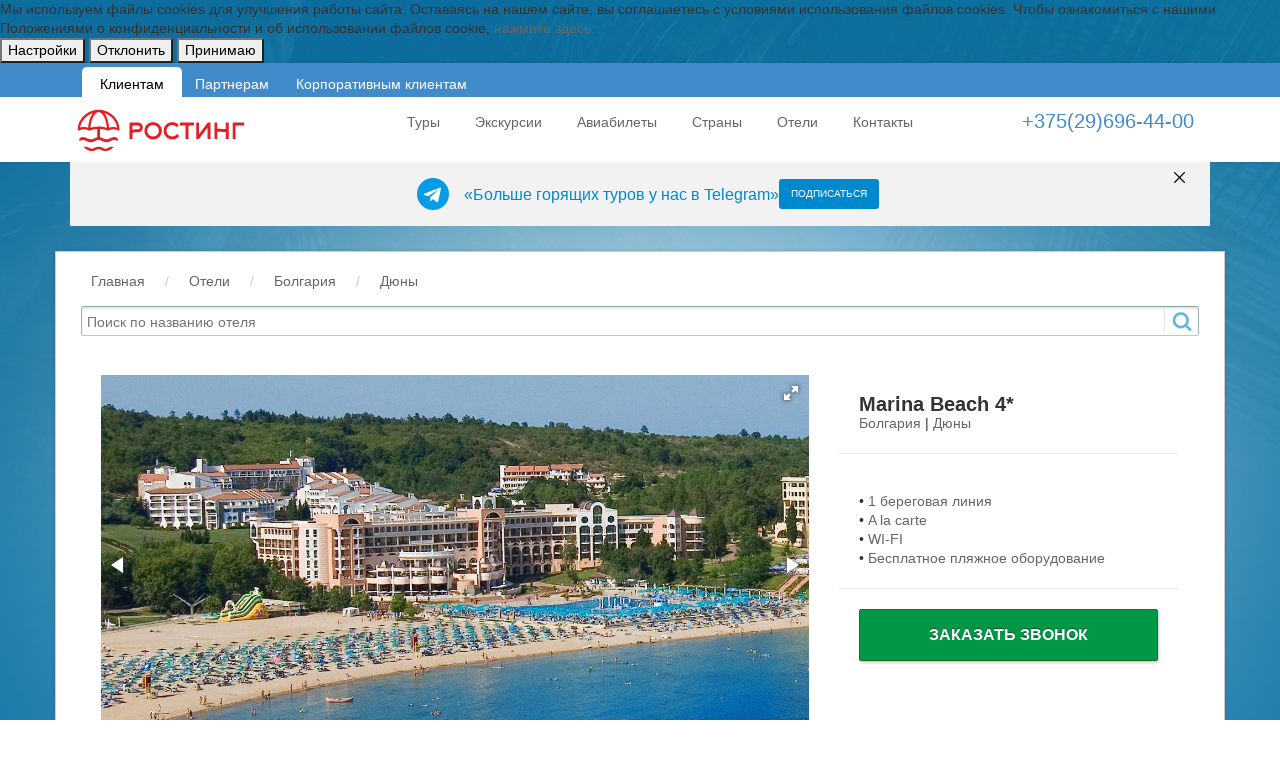

--- FILE ---
content_type: text/html; charset=UTF-8
request_url: https://rosting.by/oteli/dyuny/marina-beach/
body_size: 18062
content:

<html style="overflow:visible !important;">
<head>
    <title>Marina Beach 4* (Болгария, Дюны) - описание, фото, отзывы, туры из Минска</title>
                <meta http-equiv="Content-Type" content="text/html; charset=UTF-8" />
<meta name="robots" content="index, follow" />
<meta name="keywords" content="отели" />
<meta name="description" content="Туры в Болгарию, Турцию, Тунис, Египет, Черногорию, Хорватию, Албанию, Грузию, Грецию, Испанию, Италию и на Кипр" />
<link href="/bitrix/js/ui/design-tokens/dist/ui.design-tokens.css?171679607626358" type="text/css" rel="stylesheet"/>
<link href="/local/templates/rosting/components/bitrix/search.title/visual/style.css?16904716552964" type="text/css" rel="stylesheet"/>
<link href="/local/templates/rosting/components/bitrix/catalog/hotels_catalog2/style.css?1690471651697" type="text/css" rel="stylesheet"/>
<link href="/bitrix/components/bf/cookiespro/templates/.default/style.css?17417816722022" type="text/css" rel="stylesheet" data-template-style="true"/>
<link href="/local/templates/rosting/components/bitrix/menu/horizontal_multilevel1/style.css?16904716524416" type="text/css" rel="stylesheet" data-template-style="true"/>
<link href="/local/templates/rosting/components/bitrix/breadcrumb/breadcrump/style.css?1690471650207" type="text/css" rel="stylesheet" data-template-style="true"/>
<link href="/bitrix/panel/main/popup.css?168696126022696" type="text/css" rel="stylesheet" data-template-style="true"/>
<link href="/assets/css/bootstrap.css?1727698008131693" type="text/css" rel="stylesheet" data-template-style="true"/>
<link href="/assets/fontawesome/css/fontawesome.min.css?1701286094168221" type="text/css" rel="stylesheet" data-template-style="true"/>
<link href="/assets/fontawesome/css/regular.min.css?1701286094534" type="text/css" rel="stylesheet" data-template-style="true"/>
<link href="/assets/fontawesome/css/solid.min.css?1701286094526" type="text/css" rel="stylesheet" data-template-style="true"/>
<link href="/assets/css/fancybox.css?171276268425343" type="text/css" rel="stylesheet" data-template-style="true"/>
<link href="/assets/css/custom.css?1762773881122726" type="text/css" rel="stylesheet" data-template-style="true"/>
<script>if(!window.BX)window.BX={};if(!window.BX.message)window.BX.message=function(mess){if(typeof mess==='object'){for(let i in mess) {BX.message[i]=mess[i];} return true;}};</script>
<script>(window.BX||top.BX).message({"JS_CORE_LOADING":"Загрузка...","JS_CORE_NO_DATA":"- Нет данных -","JS_CORE_WINDOW_CLOSE":"Закрыть","JS_CORE_WINDOW_EXPAND":"Развернуть","JS_CORE_WINDOW_NARROW":"Свернуть в окно","JS_CORE_WINDOW_SAVE":"Сохранить","JS_CORE_WINDOW_CANCEL":"Отменить","JS_CORE_WINDOW_CONTINUE":"Продолжить","JS_CORE_H":"ч","JS_CORE_M":"м","JS_CORE_S":"с","JSADM_AI_HIDE_EXTRA":"Скрыть лишние","JSADM_AI_ALL_NOTIF":"Показать все","JSADM_AUTH_REQ":"Требуется авторизация!","JS_CORE_WINDOW_AUTH":"Войти","JS_CORE_IMAGE_FULL":"Полный размер"});</script>

<script src="/bitrix/js/main/core/core.js?1768570676537531"></script>

<script>BX.Runtime.registerExtension({"name":"main.core","namespace":"BX","loaded":true});</script>
<script>BX.setJSList(["\/bitrix\/js\/main\/core\/core_ajax.js","\/bitrix\/js\/main\/core\/core_promise.js","\/bitrix\/js\/main\/polyfill\/promise\/js\/promise.js","\/bitrix\/js\/main\/loadext\/loadext.js","\/bitrix\/js\/main\/loadext\/extension.js","\/bitrix\/js\/main\/polyfill\/promise\/js\/promise.js","\/bitrix\/js\/main\/polyfill\/find\/js\/find.js","\/bitrix\/js\/main\/polyfill\/includes\/js\/includes.js","\/bitrix\/js\/main\/polyfill\/matches\/js\/matches.js","\/bitrix\/js\/ui\/polyfill\/closest\/js\/closest.js","\/bitrix\/js\/main\/polyfill\/fill\/main.polyfill.fill.js","\/bitrix\/js\/main\/polyfill\/find\/js\/find.js","\/bitrix\/js\/main\/polyfill\/matches\/js\/matches.js","\/bitrix\/js\/main\/polyfill\/core\/dist\/polyfill.bundle.js","\/bitrix\/js\/main\/core\/core.js","\/bitrix\/js\/main\/polyfill\/intersectionobserver\/js\/intersectionobserver.js","\/bitrix\/js\/main\/lazyload\/dist\/lazyload.bundle.js","\/bitrix\/js\/main\/polyfill\/core\/dist\/polyfill.bundle.js","\/bitrix\/js\/main\/parambag\/dist\/parambag.bundle.js"]);
</script>
<script>BX.Runtime.registerExtension({"name":"ui.dexie","namespace":"BX.DexieExport","loaded":true});</script>
<script>BX.Runtime.registerExtension({"name":"fc","namespace":"window","loaded":true});</script>
<script>BX.Runtime.registerExtension({"name":"ui.design-tokens","namespace":"window","loaded":true});</script>
<script>BX.Runtime.registerExtension({"name":"main.pageobject","namespace":"BX","loaded":true});</script>
<script>(window.BX||top.BX).message({"JS_CORE_LOADING":"Загрузка...","JS_CORE_NO_DATA":"- Нет данных -","JS_CORE_WINDOW_CLOSE":"Закрыть","JS_CORE_WINDOW_EXPAND":"Развернуть","JS_CORE_WINDOW_NARROW":"Свернуть в окно","JS_CORE_WINDOW_SAVE":"Сохранить","JS_CORE_WINDOW_CANCEL":"Отменить","JS_CORE_WINDOW_CONTINUE":"Продолжить","JS_CORE_H":"ч","JS_CORE_M":"м","JS_CORE_S":"с","JSADM_AI_HIDE_EXTRA":"Скрыть лишние","JSADM_AI_ALL_NOTIF":"Показать все","JSADM_AUTH_REQ":"Требуется авторизация!","JS_CORE_WINDOW_AUTH":"Войти","JS_CORE_IMAGE_FULL":"Полный размер"});</script>
<script>BX.Runtime.registerExtension({"name":"window","namespace":"window","loaded":true});</script>
<script>(window.BX||top.BX).message({"LANGUAGE_ID":"ru","FORMAT_DATE":"DD.MM.YYYY","FORMAT_DATETIME":"DD.MM.YYYY HH:MI:SS","COOKIE_PREFIX":"BITRIX_SM","SERVER_TZ_OFFSET":"10800","UTF_MODE":"Y","SITE_ID":"s1","SITE_DIR":"\/","USER_ID":"","SERVER_TIME":1768960123,"USER_TZ_OFFSET":0,"USER_TZ_AUTO":"Y","bitrix_sessid":"9048e4dca66479fc5d6290f2eae284f5"});</script>


<script src="/bitrix/js/ui/dexie/dist/dexie.bundle.js?1750422165218847"></script>
<script src="/bitrix/js/main/core/core_frame_cache.js?176857067616019"></script>
<script src="/bitrix/js/main/pageobject/dist/pageobject.bundle.js?1754472749999"></script>
<script src="/bitrix/js/main/core/core_window.js?176857067698767"></script>
<style>
                    :root {
                        --window-bg-color: #FFFFFF;
                        --window-text-color: #000000;
                        --window-button-bg-color: #3276B1;
                        --window-button-text-color: #FFFFFF;
                        --width: 900px;
                        --opacity: 0.9;
                        --text-size: 12px;
                        --desc-size: 12px;
                        --desc-color: #000000;
                        --title-size: 12px;
                        --title-color: #000000;
                        --button-text-size: 12px;
                        --button-border-width: 1px;
                        --button-border-color: #285E8E;
                    }
                </style>
<style>
                                    :root {
                                        --transform: translateX(-50%);
                                        --left: 50%;
                                    }
        							</style>
<link rel="canonical" href="https://rosting.by/oteli/dyuny/marina-beach/" />



<script src="/assets/js/jquery-3.3.1.min.js?158735488686927"></script>
<script src="/assets/js/bootstrap-select.min.js?174478327453644"></script>
<script src="/assets/js/fancybox.umd.js?1712762684142361"></script>
<script src="/assets/js/custom.js?17622570465137"></script>
<script src="/bitrix/components/bf/cookiespro/templates/.default/script.js?17485908764155"></script>
<script src="/local/templates/rosting/components/bitrix/menu/horizontal_multilevel1/script.js?1690471652469"></script>
<script src="/bitrix/components/bitrix/search.title/script.js?176856043210573"></script>

    <meta name="viewport" content="width=device-width, initial-scale=1.0, maximum-scale=1.0, user-scalable=no">
<!--    <meta name="viewport" content="width=device-width, initial-scale=1.0">-->
    <meta name='yandex-verification' content='6f7ec326ea79d412'/>
    <meta name="google-site-verification" content="CRUcXQhOnhiAqRxFosFNDx-0yRdyUyjp06RGdexGF5w"/>
    <meta name="cmsmagazine" content="f0fd1842e2d8f631f5f7d45a5c681728"/>
    <meta http-equiv="Content-Security-Policy" content="upgrade-insecure-requests">

    <script src="/assets/js/jquery-3.3.1.min.js" type="text/javascript"></script>
    <script src="/assets/js/jquery.cookie.js" type="text/javascript"></script>    
    <script src="/assets/js/bootstrap.min.js"></script>

</head>

<body id="top" class="thebg">






    <div id='cookie_notification'>
        <div class='cookie_wrapper'>
            <div id='cookie_step_1' class='js-cookie_step'><p>Мы используем файлы cookies для улучшения работы сайта. Оставаясь на нашем сайте, вы соглашаетесь с условиями использования файлов cookies. Чтобы ознакомиться с нашими Положениями о конфиденциальности и об использовании файлов cookie,  <a href='https://rosting.by/Privacy/%D0%A0%D0%BE%D1%81%D1%82%D0%B8%D0%BD%D0%B3_cooke.pdf' target='_blank'>нажмите здесь.</a> </p>
                <div class='cookie_button-block'>
                    <button class='button js-cookie_setting'>Настройки</button>
                    <button class='button js-cookie_cancel'>Отклонить</button>
                    <button class='button js-cookie_accept'>Принимаю</button>
                </div>
            </div>
            <div id='cookie_step_2' class='js-cookie_step' style='display:none;'>
                <p></p>
                <div class='cookie_check'>
                    <input type='checkbox' disabled readonly value='Y' id='cookie_accept_check_1' class='cookie_accept' checked='' data-name='Системные файлы cookie'>
                    <label for='cookie_accept_check_1'><span>Системные файлы cookie</span></label>
                    <div class='cookie_accept_desc'>Эти файлы необходимы для функционирования сайта и не могут быть отключены в наших системах. Вы можете настроить браузер так, чтобы он блокировал их или уведомлял вас об их использовании, но в таком случае возможно, что некоторые разделы сайта не будут работать</div>
                </div>
                <div class='cookie_check js-open-checked'>
                    <input type='checkbox' name='cookie_2' value='Y' id='cookie_accept_check_2' checked='' class='cookie_accept' data-name='Другие файлы cookie'>
                    <label for='cookie_accept_check_2'><span>"Другие файлы cookie"</span></label>
                    <div class='cookie_accept_desc'>Эти файлы могут использоваться для сбора данных о ваших интересах, посещаемых страницах и источниках трафика, чтобы оценивать и улучшать работу нашего сайта, а так же для работы онлайн-чата</div>
                </div>
                <div class='cookie_button-block'>
                    <button class='button js-cookie_setting'>Сохранить настройки</button>
                    <button class='button js-cookie_accept'>Принимаю</button>
                    <button class='button js-cookie_cancel'>Отклонить</button>
                </div>
            </div>
        </div>
    </div>
    <script>checkCookies('rosting_by-s1-CookiePRO','1080','3','7200', '');</script>

<div class="navbar-wrapper2 navbar-fixed-top">
    <div id="panel">
        </div>
    



<div id="top_header_grey">
    <div id="top_header_wrapper" style="margin: 0 auto; color: white;display:flex;justify-content: space-between;">
        <ul class="top_tabs tabs-list">
<!--            <li id="tourist_active" class="tab-item"><a href="/">Клиентам</a></li>-->
<!--            <li id="agency_active" class="tab-item"><a href="/firmi/">Партнерам</a></li>-->
            <li id="One" class="tab-item"><a href="/">Клиентам</a></li>
            <li id="agency_activ" class="tab-item"><a href="/firmi/">Партнерам</a></li>
            <li id="Three" style="width: 200px" class="tab-item" ><a href="/corporate/">Корпоративным клиентам</a></li>
        </ul>





        <div class="courses-top" style="float: right;">
                    </div>
    </div>

</div>




<style>
    #cookie_note{
        position: fixed;
        z-index: 9999;
        bottom: 15px;
        left: 50%;
        max-width: 90%;
        transform: translateX(-50%);
        padding: 15px;
        background-color: white;
        border-radius: 4px;
        box-shadow: 2px 3px 10px rgba(0, 0, 0, 0.4);
    }

    #cookie_note p{
        margin: 0;
        font-size: 1.1rem;
        text-align: justify;
        color: black;
    }
    .buton1 {
        margin-right: 15px;
    }
    .buton2 {
        display: flex;
        align-items: center;
        justify-content: center;
    }



    @media (max-width: 575px){
        #cookie_note{
            position: fixed;
            bottom: 0;
            width: 100%;
        }
        #cookie_note p{

            font-size: 1.1rem;

        }
    }
   #top_header_grey{
      height: 34px;
    background: #428bca;
    padding-right: 15px;
    padding-left: 15px;
    margin-right: auto;
    margin-left: auto;
   }
    .tabs-list {
        display: flex;
        margin: 0 20px 0 0;
        padding: 4px 0 0 0;
        list-style-type: none;
    }

    .tab-item {
        float: left;
        width: 100px;
        height: 30px;
        color: white;
        border-radius: 5px 5px 0 0;
        transition: background-color .3s;
    }

    .tab-item {
        float: left;
        width: 100px;
        height: 30px;
        color: white;
        border-radius: 5px 5px 0 0;
        transition: background-color .3s;
    }

    .tab-item:hover {
        background: rgba(255,255,255,.2)
    }

    .tab-item a {
        display: block;
        height: 22px;
        padding: 8px 0 0 0;
        color: white;
        text-align: center;
        text-decoration: none;
    }

    .tab-item.active {
        background: white;
    }
    .tab-item.active a {
        color: black;
    }

    .tabitemPluse{
        background: white;
        color: black;
    }

    .tabitemPluse a{

        color: black;
    }
    @media (max-width: 614px) {
      #top_header_grey{
         height: 70px;
      }
      #top_header_wrapper{
         flex-direction: column;
         align-items: center;
      }
    }

</style>

<script>
    // window.onload = () => {
    //     const popUp = document.getElementById("cookie_note");
    //
    //     function showPopup() {
    //         popUp.classList.add("show");
    //         popUp.classList.remove("hide");
    //     }
    //
    //     function hidePopup() {
    //         popUp.classList.add("hide");
    //         popUp.classList.remove("show");
    //     }
    //
    //     document.getElementById("ModalOpen").addEventListener("click", () => {
    //         localStorage.setItem("cookieAccepted", "1");
    //         hidePopup();
    //     });
    //
    //     if (localStorage.getItem("cookieAccepted") === "1") {
    //         hidePopup();
    //     } else {
    //         showPopup();
    //     }
    //     document.getElementById("ModalOpen2").addEventListener("click", () => {
    //         localStorage.setItem("cookieAccepted", "1");
    //         hidePopup();
    //     });
    //
    //     if (localStorage.getItem("cookieAccepted") === "1") {
    //         hidePopup();
    //     } else {
    //         showPopup();
    //     }
    // };
    // function timeOne(){
    //     let btn2 = document.getElementById("#buttonTimeOne");
    //     btn2.classList.remove("tab-item");
    //     btn2.classList.add("tab-item.active");
    //
    //     let btn = document.getElementById("buttonTimeTwo");
    //     btn.classList.add("activeDell");
    //
    //     let btn3 = document.getElementById("buttonTimeThree");
    //     btn3.classList.remove("activeDell");
    //     btn3.classList.add("active");
    //     alert("test");
    // }
    //
    //
    // const buttonTimeOne = document.querySelector("#One");
    // console.log("test",buttonTimeOne)
    // buttonTimeOne.addEventListener("click", function () {
    //  //   alert("test")
    //     let btn2 = document.querySelector("#One");
    //     //btn2.classList.remove("tab-item");
    //     btn2.classList.add("tabitemPluse");
    // });

    if(window.location.pathname === "/" || window.location.pathname === "/about/offices/" || window.location.pathname === "/country/" || window.location.pathname === "/oteli/" || window.location.pathname === "/aviabilety/" || window.location.pathname === "/tury/" || window.location.pathname === "/forms/site/"|| window.location.pathname === "/visa/" || window.location.pathname === "/turky/" || window.location.pathname === "/avia/"){
        let btn2 = document.querySelector("#One");
        //btn2.classList.remove("tab-item");
        btn2.classList.add("tabitemPluse");
    }

    if(window.location.pathname === "/firmi/"){
        let btn2 = document.querySelector("#agency_activ");
        //btn2.classList.remove("tab-item");
        btn2.classList.add("tabitemPluse");
    }


    if(window.location.href === "/corporate/"){
        let btn2 = document.querySelector("#Three");
        //btn2.classList.remove("tab-item");
        btn2.classList.add("tabitemPluse");
    }
</script>
    <div class="container">
        <div class="navbar mtnav">
            <div class="container offset-3">
                <!-- Navigation-->
                <div class="navbar-header">
                    <button data-target=".navbar-collapse" data-toggle="collapse" class="navbar-toggle" type="button">
                        <span class="icon-bar"></span>
                        <span class="icon-bar"></span>
                        <span class="icon-bar"></span>
                    </button>
                    <a id="rep2" href="tel:+375296964400" class="btn-mobile-phone">
                        <img src="/images/phone-mobile.png">
                    </a>
                    <a href="/about/offices/" class="btn-mobile-phone2">
                        <img src="/images/geo2.png">
                    </a>
                    <style>
                        .btn-mobile-phone {
                            position: absolute;
                            right: 60px;
                            top: 10px;
                        }
                        .mtnav {
                            z-index: 0;
                        }

                        .btn-mobile-phone2 {
                            position: absolute;
                            right: 100px;
                            top: 5px;
                        }
                        @media (min-width: 992px) {
                            .btn-mobile-phone {
                                display: none;
                            }

                            .btn-mobile-phone2 {
                                display: none;
                            }
                        }

                    </style>

                    <script>
                         window.addEventListener('load', function () {
                             let links = document.getElementsByTagName('a');
                             Array.prototype.forEach.call(links, function (link) {
                                 if (link.href.indexOf("rosting.by")>0 && link.href.indexOf("#") < 0) {
                                     link.href += window.location.search;
                                 }
                             })
                         }, false);
                    </script>

                    <div class="lk">
                        <div class="lf2"><a href="/" class="navbar-brand" style="padding: 0px !important;">
                            <img src="/images/logoR.svg" alt="Ростинг – туристический оператор" style="width: 180px; padding-bottom: 6px;" class="logo"></a>
                        </div>
                    </div>
                    <style>
                        .lf1 {
                            display: none;
                        }

                        @media (max-width: 437px) {
                            .lf1 {
                                display: block;
                                margin: 10px 10px;
                            }

                            .lk {
                                display: flex;
                                flex-direction: column;
                            }
                        }
                    </style>
                </div>
                <div class="navbar-collapse collapse desktop-load-block">
                    <!--                    -->
                    <div class="headerphone desktop-load-block" style="float: right">
    <!-- Google Tag Manager (noscript) -->
    
    <!-- End Google Tag Manager (noscript) -->

    <div class="pnr" style="margin-top:10px;" id="contact_phone">
    <b> <a id="rep" style="color:#428bca" href="tel:+375296964400" class="ct-phone">+375(29)696-44-00</a></b>
        
    </div>
</div>
<script>
    window.addEventListener('load',function () {
        if (location.search.includes("?utm_source=yandex-seo")) {
            document.querySelector('.ct-phone').innerHTML = "+375(29)670-89-45";
            document.getElementById('rep').href = "tel:+375296708945";
        }else  if (location.search.includes("?utm_source=google-seo")) {
            document.querySelector('.ct-phone').innerHTML = "+375(29)670-85-52";
            document.getElementById('rep').href = "tel:+375296708552";
        }else  if (location.search.includes("?utm_source=google")) {
            document.querySelector('.ct-phone').innerHTML = "+375(29)670-89-48";
            document.getElementById('rep').href = "tel:+375296708948";
        } else if (location.search.includes("?utm_source=yandex")) {
            document.querySelector('.ct-phone').innerHTML = "+375(29)670-89-61";
            document.getElementById('rep').href = "tel:+375296708961";
        }else if (location.search.includes("?utm_source=target-yandex")) {
            document.querySelector('.ct-phone').innerHTML = "+375(29)670-89-65";
            document.getElementById('rep').href = "tel:+375296708965";
        }else if (location.search.includes("?utm_source=target-google")) {
            document.querySelector('.ct-phone').innerHTML = "+375(29)670-89-75";
            document.getElementById('rep').href = "tel:+375296708975";
        }else if (location.search.includes("?utm_source=email")) {
            document.querySelector('.ct-phone').innerHTML = "+375(29)612-02-83";
            document.getElementById('rep').href = "tel:+375296120283";
        }else if (location.search.includes("?utm_source=tg")) {
            document.querySelector('.ct-phone').innerHTML = "+375(29)623-47-99";
            document.getElementById('rep').href = "tel:+375296234799";
        }else if (location.search.includes("?utm_source=inst")) {
            document.querySelector('.ct-phone').innerHTML = "+375(29)623-48-07";
            document.getElementById('rep').href = "tel:+375296234807";
        }else if (location.search.includes("?utm_source=vk")) {
            document.querySelector('.ct-phone').innerHTML = "+375(29)623-48-09";
            document.getElementById('rep').href = "tel:+375296234809";
        }else if (location.search.includes("?utm_source=fb")) {
            document.querySelector('.ct-phone').innerHTML = "+375(29)623-48-10";
            document.getElementById('rep').href = "tel:+375296234810";
        } else {
            document.querySelector('.ct-phone').innerHTML = "+375(29)696-44-00";
        }
    }, false);

</script>
                    <ul class="nav navbar-nav navbar-right">
    
    
    
                                                                                        <li id="3"><a href="/tury/">Туры</a></li>
                                                                                                                
    
                                                                                        <li id="3"><a href="/tury/pilgrim-tours/">Экскурсии</a></li>
                                                                                                                
    
                                                                                        <li id="3"><a href="/avia">Авиабилеты</a></li>
                                                                                                                
    
                                                                                        <li id="3"><a href="/country">Страны</a></li>
                                                                                                                
    
                                                                                        <li id="3"><a href="/oteli/">Отели</a></li>
                                                                                                                
    
                                                                                        <li id="3"><a href="/about/offices/">Контакты</a></li>
                                                                                                                                                                        </ul>                </div>
                <!-- /Navigation-->
            </div>
        </div>
    </div>
</div>

<div class="container telegram">
    <div class="row">
        <div class="telegram-dispatch">
            <img src="/assets/images/telegram.svg" alt="">
            <p>«Больше горящих туров у нас в Telegram»</p> <a href="https://t.me/rosting" target="_blank" class="telegram-button">Подписаться</a>
        </div>
        <div class="telegram-close"></div>
    </div>
</div>


<script type="text/javascript">
    let removeDataIfNeeded = () => {
        if (jQuery.cookie('close-telegram')) {
            jQuery(".telegram").hide()
        } else {
            jQuery('.telegram-close').click(() => {
                jQuery(".telegram").hide()
                jQuery.cookie('close-telegram', true, {path: '/'});
            });
        }
    }
    removeDataIfNeeded();
</script>
<!-- CONTENT -->
<div class="container pagecontainer mt25">
    <div class="breadcrub" style="padding-top: 20px;">
        <div class="left">
            <ul class="bcrumbs"><li><a href="/" title="Главная">Главная</a><li><li>/</li><li><a href="/oteli/" title="Отели">Отели</a><li><li>/</li><li><a href="/oteli/bulgaria/" title="Болгария">Болгария</a><li><li>/</li><li><a href="/oteli/dyuny/" title="Дюны">Дюны</a><li></ul>        </div>
        <a class="backbtn right" href="javascript: history.go(-1)"></a>
    </div>
    <br>
    
    <style>
        .desktop-load-block {
            display: block;
        }

        .breadcrub {
            margin-top: 0px;
        }

        @media (max-width: 992px) {
            .deals4 {
                padding-top: 16px;
            }

            .desktop-load-block {
                display: none;
            }

            .slidercontainer {
                margin-top: 80px;
                height: 250px;
            }

            .tp-leftarrow, .tp-rightarrow {
                top: 120px !important;
            }

            .tp-bullets {
                bottom: 60px !important;
                right: 0;
            }

            .tp-caption {
                top: 196px !important;
            }

            .blacklable {
                height: 55px;
                padding: 10px 10px 0 10px;
            }

            .blacklable h4 {
                font-size: 14px;
                font-weight: bold;
            }

            .blacklable h5 {
                font-size: 12px;
                font-weight: normal;
            }

        }
    </style>


<div id="title-search" class="bx_search_container">
	<form action="/oteli/search/index.php">
		<div class="bx_field">
			<input id="title-search-input" type="text" placeholder="Поиск по названию отеля" name="q" value="" autocomplete="off" class="bx_input_text"/>
			<input name="s" type="submit" value="" class="bx_input_submit"/>
		</div>
	</form>
</div>
<script>
	BX.ready(function(){
		new JCTitleSearch({
			'AJAX_PAGE' : '/oteli/dyuny/marina-beach/',
			'CONTAINER_ID': 'title-search',
			'INPUT_ID': 'title-search-input',
			'MIN_QUERY_LEN': 2
		});
	});
</script>

<br>
 <div class="container">
    <div class="col-md-8 details-slider">
        <div class="fotorama">
                                                <img src="/upload/iblock/2d1/13977782.jpg" alt="">
                                    <img src="/upload/iblock/393/13977803.jpg" alt="">
                                    <img src="/upload/iblock/e3d/14130327.jpg" alt="">
                                    <img src="/upload/iblock/1cd/14130316.jpg" alt="">
                                    <img src="/upload/iblock/d6d/14130317.jpg" alt="">
                                    <img src="/upload/iblock/be5/13977748.jpg" alt="">
                                    <img src="/upload/iblock/c1c/13977749.jpg" alt="">
                                    <img src="/upload/iblock/b97/13977753.jpg" alt="">
                                    <img src="/upload/iblock/fe6/13977760.jpg" alt="">
                                    <img src="/upload/iblock/feb/13977762.jpg" alt="">
                                    <img src="/upload/iblock/f86/13977765.jpg" alt="">
                                    <img src="/upload/iblock/dee/13977775.jpg" alt="">
                                    <img src="/upload/iblock/188/13977777.jpg" alt="">
                                    <img src="/upload/iblock/ce4/13977781.jpg" alt="">
                                    <img src="/upload/iblock/27f/13977788.jpg" alt="">
                                    <img src="/upload/iblock/751/13977797.jpg" alt="">
                                    </div>
    </div>
    <div class="col-md-4">
        <div class="padding20">
            <span class="size20 bold">Marina Beach 4* </span><br>
             <a href="/country/bolgariya/">Болгария</a>  |  <a href="/country/bolgariya/dyuny/">Дюны</a>           </div>
        <div class="line3"></div>
        <div class="hpadding20"><br> <span class="search-criteria opensans slim green2">
		 </span>

<!--            --><!-- --><!--  --><!-- </span>-->

<!--            -->





                        <br> •            <a href="/directories/services/364/">1 береговая линия</a>                        <br> •            <a href="/directories/services/365/">A la carte</a>                        <br> •            <a href="/directories/services/363/">WI-FI</a>                        <br> •            <a href="/directories/services/359/">Бесплатное пляжное оборудование</a>            


        </div>

        <div class="line3 margtop20"></div>
                        <div class="hpadding20">
            <div class="booknow_green margtop20 btnmarg call_btn uk_width_1 itc_open_popup" style="cursor: pointer">
                Заказать звонок
            </div>
<!--            -->        </div>
    </div>
</div>
<div class="container offset-0">
    <div class="col-md-8 offset-0">
        <div class="offset-0">
            <div class="cstyle10"></div>
            <ul class="nav nav-tabs" id="myTab">
                <li onclick="mySelectUpdate()" class="active"><a data-toggle="tab" href="#summary"><span class="summary"></span><span class="hidetext">Детали</span>&nbsp;</a></li>
            </ul>
            <div class="tab-content4">
                <!-- TAB 1 -->
                <div id="summary" class="tab-pane fade active in">
                    <div class="hpadding20">
                          <button type="button" class="collapsebtn2" data-toggle="collapse" data-target="#collapse3">
                            Расположение<span class="collapsearrow"></span> </button>
                            <div id="collapse3" class="collapse in">
                                <div class="hpadding20">
                                    Отель расположен непосредственно у самого пляжа.                                </div>
                                <div class="clearfix">
                                </div>
                            </div>
                            <div class="line4">
                            </div>
                          <button type="button" class="collapsebtn2" data-toggle="collapse" data-target="#collapse4">
                            Инфраструктура отеля<span class="collapsearrow"></span> </button>
                            <div id="collapse4" class="collapse in">
                                <div class="hpadding20">
                                    <span style="color: #707070;">6 этажей; 5 лифтов;&nbsp;179 номеров; 63 апартамента типа Junior Suite; 19 апартаментов с 1-ой спальней. Бассейны: 4 открытые бассейна, с детскими бассейнами; душ, зонтики, лежаки, пляжные полотенца.
АКВА ПАРК, открыт  в периоде 01июня – 15 сентября.
Все услуги аквапарка включены в Все включено пакет.
 </span>                                </div>
                                <div class="clearfix">
                                </div>
                            </div>
                            <div class="line4">
                            </div>
                          <button type="button" class="collapsebtn2" data-toggle="collapse" data-target="#collapse5">
                            Услуги<span class="collapsearrow"></span> </button>
                            <div id="collapse5" class="collapse in">
                                <div class="hpadding20">
                                    <span style="color: #707070;">Платные услуги:
- Бар и ресторан/на пляже/.
- Кондитерская в Холидей-Виллидж
- Магазины;
- Сейф в номере;
- Спа-центр в Марине Роял Палас: фитнес-центр, массаж, парикмахер, маникюр, педикюр, косметолог, солярий и др.
медицинский центр и врач по вызову;
- Водные виды спорта: водные лыжи, водные лыжи, парашют, банан, ринг, серфинг;
- Горный велосипед по определенным маршрутам;
- Канго джъмпс и Канго джъмпс аеробик, с лицензированными инструкторами;
- Телефонные звонки (внешние) и факс;
- WIFI карты и интернет центр в Бельвилле;
- Услуги такси
- Скай бар в Марине Роял Палас- открыт вечером.
- Мини-гольф, рядом с пляжем;
- Фото магазин
</span>                                </div>
                                <div class="clearfix">
                                </div>
                            </div>
                            <div class="line4">
                            </div>
                          <button type="button" class="collapsebtn2" data-toggle="collapse" data-target="#collapse6">
                            Описание номеров<span class="collapsearrow"></span> </button>
                            <div id="collapse6" class="collapse in">
                                <div class="hpadding20">
                                    <span>
<p style="text-align: justify;">
	Double Rooms - 2 односпальные кровати плюс 1 диван-кровать; ковровое покрытие или плитка; индивидуально-контролируемый кондиционер в период с 15.06 по 15.09; спутниковое телевидение; ванная комната с ванной и феном; сейф (за доп. плату) ; мини-холодильник; балкон или терраса.<br>
	 Junior Suites - роскошный номер, похожий на двухместный номер, но более просторный, с теми же удобствами. Минимальная занятость: 2 взрослых.<br>
	 Suites -состоящие из двух отдельных комнат: спальни и гостиной, с теми же удобствами. Минимальное размещение 2 взрослых.
</p>
 </span><span style="color: #626262;"><br>
 </span>                                </div>
                                <div class="clearfix">
                                </div>
                            </div>
                            <div class="line4">
                            </div>
                          <button type="button" class="collapsebtn2" data-toggle="collapse" data-target="#collapse7">
                            Развлечения и спорт<span class="collapsearrow"></span> </button>
                            <div id="collapse7" class="collapse in">
                                <div class="hpadding20">
                                    На территории отеля можно заниматься такими видами спорта, как настольный теннис, стрельба из лука, дартс, пляжный волейбол, аэробика и серфинг, амфитеатр с вечерней шоу-программы в Holiday Village; дискотеки; игры в бассейне: аква-сплеш, шафелборд и водное поло, дартс, курсы танцы; зумба; капоэйра, боча, Коктейльные игры, Клубные танцы; Тематические вечеринки: на пляже, у бассейна и в Аква-парке. Также в распоряжении гостей бар у теннисного корта и дискотека.                                </div>
                                <div class="clearfix">
                                </div>
                            </div>
                            <div class="line4">
                            </div>
                          <button type="button" class="collapsebtn2" data-toggle="collapse" data-target="#collapse8">
                            Инфраструктура для детей<span class="collapsearrow"></span> </button>
                            <div id="collapse8" class="collapse in">
                                <div class="hpadding20">
                                    <p style="text-align: justify;">
  Детская анимация; детский ужин; детские игровые площадки; детские бассейны; детские видео-показы; детские дискотеки, детское шоу.
</p>                                </div>
                                <div class="clearfix">
                                </div>
                            </div>
                            <div class="line4">
                            </div>
                          <button type="button" class="collapsebtn2" data-toggle="collapse" data-target="#collapse9">
                            Пляж<span class="collapsearrow"></span> </button>
                            <div id="collapse9" class="collapse in">
                                <div class="hpadding20">
                                    Широкий и длинный, с мелким песком и мелкой бухтой недалеко от берега, охраняемая зона; зонтики, лежаки, душевые, раздевалки, пляжные полотенца, станция водного спорта и медицинский пункт .                                 </div>
                                <div class="clearfix">
                                </div>
                            </div>
                            <div class="line4">
                            </div>
                          <button type="button" class="collapsebtn2" data-toggle="collapse" data-target="#collapse10">
                            Питание<span class="collapsearrow"></span> </button>
                            <div id="collapse10" class="collapse in">
                                <div class="hpadding20">
                                    Питание на шведских столах: завтрак; поздний завтрак; обед; полдник; кофе и выпечка; ужин; полуночный завтрак; болгарские алкогольные напитки, безалкогольные и горячие напитки.                                </div>
                                <div class="clearfix">
                                </div>
                            </div>
                            <div class="line4">
                            </div>

                                                 <!--                            <script type="text/javascript" language="JavaScript" src="//tourclient.ru/f/jsboot/crm94182/hotel_profile_form?style=default&conf=default&ct=1863&co=--><!--&al=--><!--&df=--><!--&dt=--><!--"></script>-->
<!--                            <script type="text/javascript" language="JavaScript" src="//tourclient.ru/f/jsboot/crm94182/hotel_profile_offers?al=--><!--"></script>-->
                            <div id="TH_rates_83eeda8ad1de021a9809663dd823eab1"></div>
                            <script type="text/javascript" src="https://partner.tophotels.ru/widgets?uid=83eeda8ad1de021a9809663dd823eab1&sec=1&alId=25291"></script>
                        
                        <div style="font-size:11px; font-style:italic;"><br>
                            * Информация об отелях и их описание может изменяться. Информацию об отелях и их описание необходимо уточнять у менеджера туристической организации за один день до начала путешествия.<br/><br/>
                            **Важная информация по Грузии: отели в Грузии не имеют официальной категории. Категории отелей указаны на основании субъективной оценки владельцев отелей<br/><br/>
                            Внимание! С 01.01.2018 в Греции вводится курортный сбор, который оплачивается туристом самостоятельно на рецепции при заселении в отель<br/><br/>
                            Важная информация по Италии: при заезде в апартаменты взимается депозит. Размер депозита и иные сборы за размещение в апартаментах просьба уточнять в отделе бронирования.<br/><br/>
                        </div>
                    </div>
                </div>
            </div>
        </div>
    </div>
</div>
<br>

<style>
    img {
        image-rendering: -moz-crisp-edges;
        image-rendering: -o-crisp-edges;
        image-rendering: -webkit-optimize-contrast;
    }

    .fullscreen .fotorama__stage__shaft .fotorama__img {
        top: 0px !important;
        width: auto !important;
        height: auto !important;
        max-height: 100% !important;
        margin: auto !important;
        left: 0px !important;
    }
</style>

<link  href="/assets/css/fotorama.min.css" rel="stylesheet">
<script src="/assets/js/fotorama.min.js"></script>
<script src="/assets/js/initialize-carousel-detailspage.js"></script>

<script>
    window.addEventListener("DOMContentLoaded", function() {
        [].forEach.call( document.getElementsByName("PHONE"), function(input) {
            var keyCode;
            function mask(event) {
                event.keyCode && (keyCode = event.keyCode);
                var pos = this.selectionStart;
                if (pos < 3) event.preventDefault();
                var matrix = "+375 (__) __-__-___",
                    i = 0,
                    def = matrix.replace(/\D/g, ""),
                    val = this.value.replace(/\D/g, ""),
                    new_value = matrix.replace(/[_\d]/g, function(a) {
                        return i < val.length ? val.charAt(i++) || def.charAt(i) : a
                    });
                i = new_value.indexOf("_");
                if(event.keyCode == 8) i = this.value.lastIndexOf(val.substr(-1))+1;
                if (i != -1) {
                    i < 5 && (i = 3);
                    new_value = new_value.slice(0, i)
                }
                var reg = matrix.substr(0, this.value.length).replace(/_+/g,
                    function(a) {
                        return "\\d{1," + a.length + "}"
                    }).replace(/[+()]/g, "\\jQuery&");
                reg = new RegExp("^" + reg + "jQuery");
                if (!reg.test(this.value) || this.value.length < 5 || keyCode > 47 && keyCode < 58) this.value = new_value;
                if (event.type == "blur" && this.value.length < 5)  this.value = ""
            }

            input.addEventListener("input", mask, false);
            input.addEventListener("focus", mask, false);
            input.addEventListener("blur", mask, false);
            input.addEventListener("keydown", mask, false)

        });
    });
</script> <br>
 <br>
 <span style="font-family: Arial, Helvetica; font-size: 10pt;">
<p style="text-align: justify;">
	
</span> <br></div>


<!--    -->
    



 <!-- Lead generation form   -->
<div class="container">
	<div class="row">
		<div class="col-md-12">
			 <!--            <div id="vk_contact_us"></div>--> <!--            <script type="text/javascript">-->
<!--                VK.Widgets.ContactUs("vk_contact_us", {}, -40841193);-->
<!--            </script>-->
			<div class="modal fade call-modal" tabindex="-1" role="dialog" aria-labelledby="myLargeModalLabel">
				<div class="modal-dialog modal-sm modal-md" style="margin-top:12%" role="document">
					<div class="modal-content" id="dialog-content">
						<div class="modal-header">
 <button type="button" class="close" data-dismiss="modal" aria-label="Close"> <span aria-hidden="true">×</span> </button>
							<h3 class="modal-title" id="gridSystemModalLabel" style="text-align: center">
							Не нашли подходящий тур?<br>
							 Оставьте свой номер, и мы подберем то, что нужно! </h3>
						</div>
						<div class="modal-body">
							<div class="row">
								<div class="col-md-12 col-sm-12 col-xs-12">
									<div class="form-group">
										<div id="form-success" class="success hide">
											<h4 class="modal-title" style="text-align: center">
											Спасибо за ваще обращение! <br>
											 В ближайшее время с вами свяжется наш менеджер! </h4>
										</div>
										<div id="form-failed" class="failed hide">
											<h4 class="modal-title" style="text-align: center">
											Упс, что-то пошло не так :( <br>
											 К сожалению ваше сообшение не было зарегестрована <br>
											 Повторите попытку чуть позже... </h4>
										</div>
										<div id="form-loader" class="loader hide">
											<h4 class="modal-title" style="text-align: center">
											Отправляю данные... </h4>
										</div>
										<div id="form-call" class="form-call visible">
											<div class="form-info">
												<div class="form-group">
 <label for="form-call-name">Ваше имя: *</label> <input id="form-call-name" type="text" name="name" class="form-control" onchange="validateName()" required="">
												</div>
												<div class="form-group">
 <label for="form-call-phone">Номер телефона: *</label> <input id="form-call-phone" type="text" name="phone" onchange="validatePhone()" class="form-control" placeholder="+375 (__) ___- __ -__" required="">
												</div>
											</div>
											<div class="form-group">
												<div class="btn btn-call-send" onclick="send()">
													 Отправить
												</div>
											</div>
										</div>
									</div>
								</div>
							</div>
						</div>
					</div>
				</div>
			</div>
		</div>
	</div>
</div>
 <script type="text/javascript">
        let allowedCities = [
            "Минск",
            "Бобруйск",
            "Брест",
            "Витебск",
            "Гомель",
            "Гродно",
            "Могилев",
            "Слуцк",
            "Солигорск"
        ];

        let loaderElem = $('#form-loader');
        let successElem = $('#form-success');
        let failedElem = $('#form-failed');
        let defaultLeadInfo = {
            city: 'Minsk',
            country: 'Belarus'
        }

        let formCall = $('#form-call');

        let send = () => {
            let validForm = validateForm();
            if (validForm) {
                hideForm();
                toLoadingState()

                let customerInfo = detectCustomerInfo();
                let sendSuccess = sendLeadToBitrix(customerInfo)

                toUnloadState();
                if (sendSuccess?.success) {
                    sendAdditionalInformation(customerInfo, sendSuccess.lead_id);
                    toSuccessState();
                }

                if (!sendSuccess?.success) {
                    toFailedState();
                }
            }
        }

        //let detectCustomerInfo = () => {
        //    let ip = '//';
        //    let url = '//'
        //    let infoByIp = detectIpInformation(ip);
        //
        //    let name = $("#form-call-name")[0].value;
        //    let phone = $("#form-call-phone")[0].value;
        //
        //    return {
        //        ip: ip,
        //        url: url,
        //        name: name,
        //        phone: phone,
        //        infoByIp: infoByIp
        //    }
        //}
        let detectIpInformation = (ip) => {
            let infoByIpUrl = 'https://ipwhois.app/json/' + ip + '?objects=country,city,timezone&lang=ru';
            let responseData = {};

            let settings = {
                url: infoByIpUrl,
                async: false,
                success: function (data) {
                    responseData = data
                }
            };

            $.getJSON(settings)

            return responseData;
        }

        let validateForm = () => {
            return validatePhone() && validateName();
        }

        let validatePhone = () => {
            let phoneElements = $("#form-call-phone");
            let phoneElement = $("#form-call-phone")[0];
            if (phoneElement === undefined || phoneElement.value === undefined) {
                return false;
            }

            let phoneReqExp = new RegExp(/^[+]*[(]{0,1}[0-9]{1,3}[)]{0,1}[-\s\./0-9]*$/g);
            let digits = phoneElement.value.replace(/\D/g, "");

            let isValidPhone = phoneReqExp.test(digits);
            if (isValidPhone) {
                phoneElements.parent().removeClass('error');
            }

            if (!isValidPhone) {
                phoneElements.parent().addClass('error');
            }

            return isValidPhone;
        }
        let validateName = () => {
            let nameElements = $("#form-call-name");
            let nameElement = $("#form-call-name")[0];

            let isValidName = nameElement !== undefined
                && nameElement.value !== undefined
                && nameElement.value.length > 2

            if (isValidName) {
                nameElements.parent().removeClass('error');
            }

            if (!isValidName) {
                nameElements.parent().addClass('error');
            }

            return isValidName;
        }

        let hideForm = () => {
            formCall.removeClass("visible");
            formCall.addClass("hide");
        }
        let unHideForm = () => {
            formCall.removeClass("hide");
            formCall.addClass("visible");
        }

        let toLoadingState = () => {
            loaderElem.removeClass("hide");
            loaderElem.addClass("visible");
        }
        let toUnloadState = () => {
            loaderElem.removeClass("visible")
            loaderElem.addClass("hide")
        }

        let toSuccessState = () => {
            successElem.removeClass("hide");
            successElem.addClass("visible");
        }
        let toFailedState = () => {
            failedElem.removeClass("hide");
            failedElem.addClass("visible");
        }

        let sendLeadToBitrix = (customerInfo) => {
            let hook_url = 'https://crm.rosting.by/rest/20/lh0zpszy61m0oaip/crm.lead.add.json';
            let data = prepareData(customerInfo);

            let lead_id = null;
            let result = false;
            let settings = {
                url: hook_url,
                async: false,
                data: data,
                success: function (data) {
                    result = true
                    lead_id = data
                }
            };

            $.getJSON(settings);

            return {
                success: result,
                lead_id: lead_id
            };
        }
        let sendAdditionalInformation = (customerInfo, lead) => {
            let commentLeadUrl = "https://crm.rosting.by/rest/20/xufa9qve1dcolrsa/crm.timeline.comment.add.json"
            let generatedComments = [
                {
                    "FIELDS[ENTITY_ID]": lead?.result,
                    "FIELDS[ENTITY_TYPE]": "LEAD",
                    "FIELDS[COMMENT]": `URL: ${customerInfo?.url}`
                },
                {
                    "FIELDS[ENTITY_ID]": lead?.result,
                    "FIELDS[ENTITY_TYPE]": "LEAD",
                    "FIELDS[COMMENT]": `IP: ${customerInfo?.ip}; Country: ${customerInfo?.infoByIp?.country}; City: ${customerInfo?.infoByIp?.city}; Timezone: ${customerInfo?.infoByIp?.timezone}; `
                },
            ];

            generatedComments.forEach(comment => {
                let settings = {
                    url: commentLeadUrl,
                    async: false,
                    data: comment
                };
                $.getJSON(settings);
            })
        }

        let prepareData = (customerInfo) => {
            let SOURCE_ID = 4;
            let CREATED_BY = 1;
            let STATUS = "NEW";
            let OPENED = "Y";
            let PHONE_TYPE = "WORK";

            let customerCountry = customerInfo?.infoByIp?.country;
            let customerCity = customerInfo?.infoByIp?.city;

            return {
                "FIELDS[NAME]": customerInfo.name,
                "FIELDS[SOURCE_ID]": SOURCE_ID,
                "FIELDS[STATUS_ID]": STATUS,
                "FIELDS[OPENED]": OPENED,
                "FIELDS[CREATED_BY]": CREATED_BY,
                "FIELDS[ADDRESS_COUNTRY]":
                    customerCountry !== undefined && customerCountry.length > 2
                        ? customerCountry
                        : defaultLeadInfo.country,
                "FIELDS[ADDRESS_CITY]":
                    customerCity !== undefined && customerCity.length > 2
                        ? customerCity
                        : defaultLeadInfo.city,
                "FIELDS[PHONE][0][VALUE]": customerInfo.phone,
                "FIELDS[PHONE][0][VALUE_TYPE]": PHONE_TYPE,
                "FIELDS[UTM_SOURCE]": "",
                "FIELDS[UTM_MEDIUM]": "",
                "FIELDS[UTM_CAMPAIGN]": "",
                "FIELDS[UTM_CONTENT]": "",
                "FIELDS[UTM_TERM]": ""
            };
        }

    </script> <style>
        .form-control:focus {
            outline: none !important;
            box-shadow: none;
        }

        .hide {
            display: none;
        }

        .visible {
            display: block;
        }

        .error {
            color: red;
        }

        .success,
        .loader,
        .failed {
            padding: 6px 12px;
            text-align: center;
            font-size: 24px;
            font-weight: bold;
        }

        .btn-show-call {
            padding: 8px 12px;
        }

        .btn-call-send,
        .btn-show-call {
            text-align: center;
            width: 100%;
            color: white;
            transition: ease all 500ms;
            background-color: #5cb85c;
            cursor: pointer;
        }

        .btn-call-send:hover,
        .btn-call-send:focus,
        .btn-show-call:hover,
        .btn-show-call:focus {
            color: white;
            background-color: #47a447;
        }
    </style> <!-- End lead generation form-->
<div class="footerbg">
	<div class="container">
		<div class="col-md-3">
			<div id="mobile">
			</div>
 <br>
			  <span style="color:blue font-family: Open Sans;font-size: 29px;color: #0099cc;font-weight: 300;">+375(17)388-08-88</span><br>
 <br>
			 			<div style="color:blue font-family: Open Sans;font-size: 20px;color: #0099cc;font-weight: 300;">
 <a href="mailto:info@rosting.by">info@rosting.by</a>
			</div>
 <br>
			<div class="scont">
 <br>
 <b>ООО "Ростинг" © 1994 - 2026</b><br>
				 УНП: 100805612<br>
				 220100, г. Минск, ул. Сурганова, д. 57Б, офис 134<br>
			</div>
		</div>
		 <!-- End of column 1-->
		<div class="col-md-3">
			 <!--            <span class="ftitle"><a href="/tury/"><p style="font-weight: normal !important;">Поиск тура</p> </a></span> <br>--> <br>
			<ul class="footerlist">
				<li><a href="/tury/">Подбор тура</a></li>
				<li><a href="/visa/">Визы</a></li>
				<li><a href="/early-booking/">Раннее бронирование 2025</a></li>
				<li><a href="/hot/">Горящие туры</a></li>
				 <!--				<li><a href="/regeions/">Вылеты из регионов</a></li>-->
				<li><a href="/tury/pilgrim-tours/"> Экскурсионные туры </a></li>
				<li><a href="/bus-tours/country/"> Автобусные туры </a></li>
				<li><a href="/bus-tour-georgia/"> Автобусные туры в Грузию </a></li>
				<li><a href="/corporate/"> Корпоративным клиентам </a></li>
				<li><a href="/about/insurance/">Страхование</a></li>
				<li><a href="https://rosting.by/about/giftcertificates/">Подарочные сертификаты </a></li>
<!--				<li><a href="/Privacy/">Политика конфиденциальности</a></li>-->
                <li><a href="https://rosting.by/Privacy/Privacy_Policy_in_Rosting.pdf">Политика в отношении обработки персональных данных</a></li>
                <li><a href="https://rosting.by/Privacy/Privacy_Policy_in_Rosting_cookie.pdf">Политика использования файлов cookie</a></li>


			</ul>
 <br>
		</div>
		 <!-- End of column 2-->
		<div class="col-md-3">
			 <!--            <span class="ftitle">О компании</span><br>--> <br>
			<ul class="footerlist">
				<li><a href="/about/">О компании</a></li>
				<li><a href="/about/info/novosti/">Новости компании</a></li>
				<li><a href="/about/otzyvy/">Отзывы о компании</a></li>
				<li><a href="/about/sertifikaty-i-diplomy/">Сертификаты и дипломы</a></li>
				<li><a href="/about/info/kak-oplatit/">Как купить</a></li>
				<li><a href="/about/info/kursy-valyut/">Курсы валют</a></li>
				<li><a href="/about/vacancy/">Вакансии</a></li>
				 <!-- <li><a href="#">Отзывы</a></li>-->
				<li><a href="/blog/">Блог</a></li>
			</ul>
		</div>
		<div class="col-md-3">
			 <!--            <span class="ftitle">Подписаться на рассылку</span><br>--> <!--            <br>--> <!--            <form action="/info/subscribe.php" method="post" id="mc-embedded-subscribe-form" name="mc-embedded-subscribe-form">--> <!--                <div class="relative">--> <!--                    <input type="email" name="EMAIL" placeholder="Введите e-mail" value="" title="Введите ваш e-mail" id="mce-EMAIL" class="form-control fccustom2">
            <button type="submit" id="mc-embedded-subscribe" name="subscribe" class="btn btn-default btncustom"></button>--> <!--                </div>--> <!--            </form>--> <span class="ftitle">Мы в социальных сетях</span>
			<div>
				<div style="padding: 10px">
 <a href="https://www.instagram.com/rostingby/" target="_blank"> <img alt="instagram" src="https://rosting.by/upload/social/inst.png" height="58" width="" style="padding-bottom: 24px;"> </a> <a href="https://t.me/rosting" target="_blank"> <img alt="Telegram" src="https://rosting.by/upload/social/Telegram.png" height="58" width="" style="padding-bottom: 24px;"> </a> <a href="https://vk.com/rosting" target="_blank"> <img alt="VK" src="https://flamenco.msk.ru/icons/vk.svg" height="58" width="" style="padding-bottom: 24px;"> </a> <a href="https://www.facebook.com/rostingby" target="_blank"> <img alt="Facebook" src="https://rosting.by/upload/social/fac.png" height="58" width="" style="padding-bottom: 24px;"> </a> <a href="https://www.youtube.com/channel/UCj3C3yfLbzocB5l_vl2ruOA" target="_blank"> <img alt="Youtube" src="https://rosting.by/upload/social/yt.png" height="58" width="" style="padding-bottom: 24px;"> </a><a href="https://invite.viber.com/?g2=AQAmhNG%2BqvWnx1R2J2BaE6bInaFCQARqFGsSG44C9moTzBtubQb3CkRhXZwtne%2BY" target="_blank"> <img alt="viber" src="https://rosting.by/upload/social/viber.svg" height="58" width="" style="padding-bottom: 24px;"> </a><a href="https://www.tiktok.com/@rosting.by" target="_blank"> <img alt="tiktok" src="https://rosting.by/upload/social/tiktok-logo.svg" height="58" width="" style="padding-bottom: 24px;"> </a>
					<!--
                  <a href="https://www.facebook.com/byrosting" class="c-link c-link--facebook c-tooltip" aria-label="Facebook" target="_blank">  </a> <a href="https://www.instagram.com/rostingby/" class="c-link c-link--instagram c-tooltip" aria-label="Instagram" target="_blank" style="display: inline-block;border-radius: 3px; color: #f2f2f2; background-color: #bbb;">  </a> <a href="https://vk.com/rosting" class="c-link c-link--vk c-tooltip" aria-label="VK" target="_blank">  </a> <a href="https://t.me/rosting" class="c-link c-link--telegram c-tooltip" aria-label="telegram" target="_blank">  </a> <a href="https://www.youtube.com/channel/UCj3C3yfLbzocB5l_vl2ruOA" class="c-link c-link--youtube c-tooltip" aria-label="youtube" target="_blank">  </a>  <style> a { text-decoration: none; color: inherit; } .c-icon { width: 32px; height: 32px; fill: currentColor; transition: .2s; } .c-link--facebook:hover { color: #3b5998; display: inline-block;} .c-link--youtube:hover { color: #dd4b39;display: inline-block; } .c-link--telegram:hover { color: #0088cc ;display: inline-block;} .c-link--instagram:hover {background: #585858 url(https://rosting.by/images/bg_instagram.png);color: #ffffff;display: inline-block;} .c-link--vk:hover { color: #45668e ;display: inline-block;} .c-link--ok:hover {background: #ed812b ;display: inline-block;} .c-link--facebook:hover::after { background: #3b5998 ;} .c-link--youtube:hover::after { background: #dd4b39 } .c-link--telegram:hover::after { background: #0088cc } .c-link--instagram:hover::after { background: #585858 url(https://rosting.by/images/bg_instagram.png) ;background-size: 100%;color: #ffffff; } .c-link--vk:hover::after { background: #45668e } .c-link--ok:hover::after { background: #ed812b !important;color: #ffffff; } .c-link--ok{ border-radius: 3px; background: #bbb; display: inline-block; } #icon--ok{ color: #ffffff !important; } .c-link { position: relative; color: #bbb;a:hover, a:focus } .c-tooltip::before, .c-tooltip::after { display: block; position: absolute; left: 50%; transform: translate(-50%, -10px); opacity: 0; transition: .2s; } .c-tooltip::before { content: ''; bottom: calc(100% + 2px); border: solid 5px transparent; border-top-color: currentColor; } .c-tooltip::after { content: attr(aria-label); bottom: calc(100% + 12px); padding: .61em .93em; font-size: .875rem; color: white; border-radius: 3px; } .c-tooltip:hover::before, .c-tooltip:hover::after { opacity: 1; transform: translate(-50%); } .pens-link-container { flex-basis: 100%; font-size: .9rem; text-align: center; } .pens-link { margin-bottom: 0; background: #f2f2f2; box-shadow: 0 4px 18px rgba(0, 0, 0, .1); border: none; } .c-link--ok:hover::before{ border-top-color: #ed812b !important; } .c-link--instagram:hover::before{ color: #CD3189 ; } </style> </div>-->
					<div id="vk_contact_us">
					</div>
					 <script type="text/javascript">
                                    VK.Widgets.ContactUs("vk_contact_us", {}, -40841193);
                                </script>
				</div>
 <br>
 <br>
                <br>
                <br>
                <br>
 <span class="ftitle">Оплата банковской картой</span> <br>
 <br>
				<div style="margin: 0px 0px 8px 0px">
 <a style="width: 100%" class="btn btn-success" href="/about/info/kak-oplatit/#el3">Оплатить тур / билет</a>
				</div>
				 <!--				             <form action="http://online2.rosting.by/Assist/Prepay/Pay" method="post">--> <!--                <div class="relative">--> <!--                    <input type="text" style="border: solid 1px green" name="orderCode" placeholder="Введите номер заказа" value="" title="Введите номер заказа" class="form-control fccustom2"> <input type="hidden" name="method" value="login"> <input type="hidden" name="typePayment" value="card"> <button type="submit" class="btn btn-default btncustom"></button>--> <!--                </div>--> <!--            </form>--> <img alt="visa" src="https://rosting.by/Visa1.png"><!--<img width="60px" src="https://rosting.by/upload/pay/world.png"> <br>--> <br>
			</div>
		</div>
		 <!--               <div>--> <!--                   <div id="unisender-subscribe-form" data-url="https://cp.unisender.com/ru/v5/subscribe-form/view/6r7gxzj35fzb7qhgnz5oy8wdwe8x433etue94oia"></div>--> <!--                   <script type="text/javascript" src="https://cp.unisender.com/v5/template-editor-new/js/app/preview/form/form-widget-loader.js"></script>--> <!--                   <script>-->
<!--                       window.popupForSubscriptionsForm("https://apig.unisender.com");-->
<!--                   </script>--> <!--               </div>-->


        <form method="POST" action="https://cp.unisender.com/ru/subscribe?hash=6ck9af3hid93dry4raumx59z3bpzy63znsu4yq3pmcm1iht1yyp1o" name="subscribtion_form">
            <div class="subscribe-form-item subscribe-form-item--text"> Для получения нашей рассылки, Вы можете подписаться ниже: </div>
            <br>
            <div class="subscribe-form-item subscribe-form-item--input-email">
                <label class="subscribe-form-item__label subscribe-form-item__label--input-email subscribe-form-item__label--required">E-mail</label>
                <input class="subscribe-form-item__control subscribe-form-item__control--input-email" type="text" name="email" value="">
            </div>
            <div class="subscribe-form-item subscribe-form-item--btn-submit">
                <br>
                <input class="subscribe-form-item__btn subscribe-form-item__btn--btn-submit" type="submit" value="Подписаться">
            </div>
            <input type="hidden" name="charset" value="UTF-8">
            <input type="hidden" name="default_list_id" value="6">
            <input type="hidden" name="list_ids[]" value="6">
            <input type="hidden" name="list_ids[]" value="7">
            <input type="hidden" name="overwrite" value="2">
            <input type="hidden" name="is_v5" value="1">
        </form>


		<div class="scont">
			 Вся информация, размещённая на сайте, носит информационный характер и не является рекламой и публичной офертой. Правила и условия предоставления услуг в отелях, в том числе концепция питания, описанные на сайте, могут изменяться по решению администрации отелей. Копирование материалов без письменного согласия запрещено.
		</div>
		<div class="scont">
			 Для отзыва согласия на обработку персональных данных необходимо отправить письмо на электронную почту <a href="mailto:pd@rosting.by">pd@rosting.by</a>
		</div>
	</div>
    <script>
        (function(w,d,u){
            var s=d.createElement('script');s.async=true;s.src=u+'?'+(Date.now()/60000|0);
            var h=d.getElementsByTagName('script')[0];h.parentNode.insertBefore(s,h);
        })(window,document,'https://crm.rosting.by/upload/crm/site_button/loader_1_9ivqkg.js');
    </script>
    <!-- BEGIN JIVOSITE CODE {literal} --> <!--
<script type='text/javascript'>
(function(){ var widget_id = 'fzRWiS8mIm';var d=document;var w=window;function l(){
  var s = document.createElement('script'); s.type = 'text/javascript'; s.async = true;
  s.src = '//code.jivosite.com/script/widget/'+widget_id
    ; var ss = document.getElementsByTagName('script')[0]; ss.parentNode.insertBefore(s, ss);}
  if(d.readyState=='complete'){l();}else{if(w.attachEvent){w.attachEvent('onload',l);}
  else{w.addEventListener('load',l,false);}}})();
</script>--> <!-- {/literal} END JIVOSITE CODE -->
    <script src="//web.it-center.by/nw" defer async></script>
</div>
 <br>
<script>
    (function(w,d,u){
        var s=d.createElement('script');s.async=true;s.src=u+'?'+(Date.now()/60000|0);
        var h=d.getElementsByTagName('script')[0];h.parentNode.insertBefore(s,h);
    })(window,document,'https://crm.rosting.by/upload/crm/site_button/loader_1_e52ruy.js');
</script>

<!--    --><script charset="UTF-8" src="//cdn.sendpulse.com/9dae6d62c816560a842268bde2cd317d/js/push/92c70ba16f6ebe5e46687f709255a5c3_1.js" async></script>
<script src="/assets/js/jquery.carouFredSel-6.2.1-packed.js" async></script>
</body>
</html>

<script>

    let btn2 = document.querySelector("#One");
    //btn2.classList.remove("tab-item");
    btn2.classList.add("tabitemPluse");

</script>


<script>

    let btn2 = document.querySelector("#One");
    //btn2.classList.remove("tab-item");
    btn2.classList.add("tabitemPluse");

</script>


--- FILE ---
content_type: text/css
request_url: https://rosting.by/assets/css/custom.css?1762773881122726
body_size: 15434
content:
/*  Header */
/*.btn-mobile-phone {
	position: absolute;
	right: 60px;
	top: 10px;
}

.btn-mobile-phone2 {
	position: absolute;
	right: 100px;
	top: 5px;
}


@media (min-width: 992px) {
	.btn-mobile-phone {
		display: none;
	}
	.btn-mobile-phone2 {
		display: none;
	}
}

#zatemnenie {
	background: rgba(102, 102, 102, 0.5);
	width: 100%;
	height: 50%;
	position: absolute;
	top: 0;
	left: 0;
	display: none;
	z-index: 1001;
}

#bg_popup {
	position: relative;
	z-index: 9999;
	background: none;
}

#okno {
	border: 1px solid black;
	position: fixed;
	z-index: 9999;
	bottom: 15px;
	left: 100px;
	max-width: 300px;
	min-height: 100px;
	padding: 2rem;
	text-align: center;
	background-color: white;

}

.contTwo {
	display: flex;
	justify-content: center;
	align-items: center;
}

.btn {
	margin-left: 15px;
	color: #FFFFFF;
	font-size: 14px;
	font-weight: bold;
	background: #000000;
	padding: 10px 25px;
	text-align: center;
	transition: background 0.3s;
}

#zatemnenie:target {
	display: block;
}

.close {
	display: inline-block;
	border: 1px solid #0000cc;
	color: #0000cc;
	padding: 0 12px;
	margin: 10px;
	text-decoration: none;
	background: #f2f2f2;
	font-size: 14pt;
	cursor: pointer;
}

.close:hover {
	background: #e6e6ff;
}

#bg_popup2 {
	position: relative;
	z-index: 9999;
	background: none;
}

#okno2 {
	border: 1px solid black;
	position: fixed;
	z-index: 9999;
	bottom: 50%;
	left: 40%;
	max-width: 100%;
	min-height: 100px;
	padding: 2rem;
	text-align: center;
	background-color: rgb(255, 255, 255, .9);
}

#popup-fade:before {
	content: '';
	background: #000;
	position: fixed;
	left: 0;
	top: 0;
	width: 100%;
	height: 100%;
	opacity: 0.7;
	z-index: 9999;
}

.contTwo2 {
	display: flex;
	justify-content: center;
	align-items: center;
}

.btn2 {
	margin-left: 15px;
	color: #FFFFFF;
	font-size: 14px;
	font-weight: bold;
	background: #000000;
	padding: 10px 25px;
	text-align: center;
	transition: background 0.3s;
}

.scolleft {
	border: 1px solid #eee;
	height: auto;
	padding-right: 8px;
	padding-left: 8px;
	padding-bottom: 30px;
}

.scolright {
	height: 480px;
	z-index: 10;
}

.thebg {
	background: #ffffff;
}


.slider-container {
	padding-top: 20px;
	padding-bottom: 16px;
	background: url(/bg_ymore.jpg) no-repeat;
	background-size: cover;
}

!* .slide-container-top-margin {
     margin-top: 92px;
 } *!

@media (max-width: 992px) {
	.desktop-load-block {
		display: none;
	}

	.scolleft
	.footerbg {
		padding: 12px 0;
	}

	.tp-leftarrow, .tp-rightarrow {
		top: 120px !important;
	}

	.tp-bullets {
		bottom: 60px !important;
		right: 0;
	}

	.tp-caption {
		top: 196px !important;
	}

	.blacklable {
		height: 55px;
		padding: 10px 10px 0 10px;
	}

	.blacklable h4 {
		font-size: 14px;
		font-weight: bold;
	}

	.blacklable h5 {
		font-size: 12px;
		font-weight: normal;
	}

	.tp-shadow1 {
		display: none;
	}

	.desktop-load-block {
		display: block;
	}
}

@media (max-width: 448px) {
	.search-tabs li a {
		font-size: 13px;
	}

	.countries {
		margin: 16px -6px !important;
	}

	.fullwidthbanner ul {
		height: 0px !important;
	}

	.deals4 {
		margin-top: 12px;
	}

	.scolleft {
		border: 1px solid #eee;
		height: auto;
		top: 0px;
		margin-bottom: 20px;

	}

	.scolright {
		height: 250px;
		z-index: 10;
	}

	!* .slide-container-top-margin {
         margin-top: 86px;
     }*!
	.search-form-excl-inner-vert {
		border: none !important;
	}
}*/
/*  /Header */


/*Makes bootstrap menu drop on hover*/
img {
	max-width: 100%;
}

.api-mainfeedback {
	width: 100%;
}

.booknow_green1 {
	width: 100%;
	height: 52px;
	padding: 15px 10px 10px 10px;
	display: block;
	text-align: center;
	font-family: "Helvetica Neue", Helvetica, Arial, sans-serif;
	font-size: 18px;
	color: #fff;
	border: 1px solid #25692a;
	background: #009746;
	text-shadow: rgba(0, 0, 0, .4) 0 -1px 0;
	-webkit-border-radius: 2px;
	-moz-border-radius: 2px;
	border-radius: 4px;
	-webkit-box-shadow: rgba(0, 0, 0, 0.2) 1px 2px 3px;
	-moz-box-shadow: rgba(0, 0, 0, 0.2) 1px 2px 3px;
	box-shadow: rgba(0, 0, 0, 0.2) 1px 2px 3px;
}

.booknow_green1:hover {
	text-decoration: none;
	color: #fff;
	text-shadow: rgba(0, 0, 0, .4) 0 -1px 0;
	background: url(../../images/btn-book-green.png) #ff6633 no-repeat -5px -50px;
}

@media (min-width: 992px) {
	ul.nav li.dropdown>ul.dropdown-menu {
		display: block;
		margin-top: 40px;
		opacity: 0;
		max-width: 0;
		max-height: 0;
		transition: all .3s ease-in-out;
		overflow: hidden;
	}

	ul.nav li.dropdown:hover>ul.dropdown-menu {
		display: block;
		margin-top: 0px;
		opacity: 1;
		max-width: 1200px;
		max-height: 1200px;
		width: 185px;
	}
}

.lightcaret {
	width: 10px;
	height: 5px;
	background: url('../../images/caret.png') scroll 0 0 no-repeat;
	display: inline-block;
	margin-left: 2px;
	vertical-align: middle;
}

ul.droplist {
	list-style: square;
}

ul.droplist li {
	line-height: 30px;
	border-bottom: 1px solid #efefef;
	padding: 0px 20px;
	-webkit-transition: .3s;
	-moz-transition: .3s;
	transition: .3s;
}

ul.droplist li.dropdown-header {
	padding: 0px 20px;
}

ul.droplist li:hover.dropdown-header {
	background: #fff;
}

ul.droplist li:hover {
	background: #efefef;
}

ul.droplist li a {
	color: #444;
	-webkit-transition: .3s;
	-moz-transition: .3s;
	transition: .3s;
}

ul.droplist li:hover a {
	color: #ff9900;
	text-decoration: none;
}

ul.droplist li.dropdown-title {
	font-family: "Helvetica Neue", Helvetica, Arial, sans-serif;
	font-size: 14px;
	color: #cccccc;
	padding: 0px 20px;
}

ul.droplist li:hover.dropdown-title {
	background: #fff;
}

ul.droplist li.inactive {}

ul.droplist li.inactive a {
	color: #999;
	cursor: default;
}

ul.droplist li:hover.inactive {
	background: #fff;
}

.dropwidth01 {
	width: 650px;
}

.dropwidth02 {
	width: 400px;
}


.z-index100 {
	z-index: 100;
}

.mtnav {
	position: relative;
	top: 2px;
}

.navbar-wrapper2 {
	background: white;
	border-bottom: 0px solid #cccccc;
	box-shadow: 0 0 5px rgba(0, 0, 0, 0.13);
	padding-bottom: 0px;
}

.mtslide {
	position: relative;
	top: 50px;
}

.mtslide2 {
	position: relative;
	top: 0px;
}

@media (min-width: 992px) {
	.navbar-wrapper2 {
		background: white;
		border-bottom: 0px solid #cccccc;
		box-shadow: 0 0 5px rgba(0, 0, 0, 0.13);
		padding-bottom: 0px;
	}

	.mtnav {
		position: relative;
		top: 4px;
	}

	.mtslide {
		position: relative;
		top: 90px;
	}
}

.tp-leftarrow {
	top: 240px !important;
}

.tp-rightarrow {
	top: 240px !important;
}

@media (min-width: 992px) {
	.tp-leftarrow {
		top: 50% !important;
	}

	.tp-rightarrow {
		top: 50% !important;
	}
}

img.fullwidth {
	width: 100%;
	height: 261px;
}

img.logo {
	width: 120px;
}

.none {
	display: none;
}

.block {
	display: block;
}

.left {
	float: left;
}

.right {
	float: none;
}

.center {
	margin: 0 auto;
	text-align: center;
}

.textleft {
	text-align: left;
}

.textright {
	text-align: right;
}

.textcenter {
	text-align: center;
}

.caps {
	text-transform: uppercase;
}

.relative {
	position: relative;
}

.absolute {
	position: absolute;
}

.fixed {
	position: fixed !important;
}

.cpointer {
	cursor: pointer;
}

.cunvailable {
	cursor: not-allowed;
}

.ohidden {
	overflow: hidden;
}

.posright-0 {
	right: auto !important
}

.line1 {
	background: #e7e7e7;
	height: 1px;
	margin: 16px 0 6px 0;
	padding: 0;
	display: block;
}

.line2 {
	background: #e8e8e8;
	height: 1px;
	margin: 12px 0 6px 0;
	padding: 0;
	display: block;
}

.line3 {
	background: #e8e8e8;
	height: 1px;
	margin: 0px 0 0px 0;
	padding: 0;
	display: block;
}

.line4 {
	background: #e8e8e8;
	height: 1px;
	margin: 17px 0 15px 0;
	padding: 0;
	display: block;
}

.line5 {
	background: #e8e8e8;
	height: 1px;
	margin: 4px 0 12px 0;
	padding: 0;
	display: block;
}

.xslim {
	font-weight: 100;
}

.slim {
	font-weight: 300;
}

.normal {
	font-weight: 400;
}

.bold {
	font-weight: 700;
}

.lh1 {
	line-height: 12px !important;
}

.lh2 {
	line-height: 15px;
}

.lh3 {
	line-height: 60px;
}

.lh4 {
	line-height: 17px;
}

.lato {
	font-family: "Helvetica Neue", Helvetica, Arial, sans-serif;
}

.opensans {
	font-family: "Helvetica Neue", Helvetica, Arial, sans-serif;
}

.size8 {
	font-size: 8px;
}

.size10 {
	font-size: 10px;
}

.size11 {
	font-size: 11px;
}

.size12 {
	font-size: 12px;
}

.size13 {
	font-size: 13px;
}

.size14 {
	font-size: 14px;
}

.size16 {
	font-size: 16px;
}

.size18 {
	font-size: 18px;
}

.size20 {
	font-size: 20px;
}

.size22 {
	font-size: 22px;
}

.size24 {
	font-size: 24px;
}

.size28 {
	font-size: 28px;
}

.size26 {
	font-size: 26px;
}

.size30 {
	font-size: 30px;
}

.size40 {
	font-size: 40px;
}

.size48 {
	font-size: 48px;
}

.size60 {
	font-size: 60px;
}

.size65 {
	font-size: 65px;
}

.size100 {
	font-size: 100px;
}

.white {
	color: #fff;
}

.dark {
	color: #333;
}

.lgrey {
	color: #ccc;
}

.lightgrey {
	color: #ccc;
}

.grey {
	color: #999;
}

.grey2 {
	color: #666;
}

.green {
	color: #72bf66;
}

.green2 {
	color: #339933;
}

.lblue {
	color: #0099cc;
}

.yellow {
	color: #ffff00;
}

.red {
	color: #ff3300;
}

.lred {
	color: #ff9966;
}

.lred2 {
	color: #ff5a00;
}

.orange {
	color: #ff9900;
}

a.dark {
	color: #333;
	text-decoration: none;
}

a:hover.dark {
	color: #ff9900;
	text-decoration: none;
}

a.grey {
	color: #999;
	font-weight: normal;
}

a.orange {
	color: #ff6633;
}

a.whitelink {
	color: #fff;
}

a.greylink {
	color: #666;
}

a.clblue {
	color: #0099cc;
}

a:hover.clblue {
	color: #72bf66;
}

a.green2 {
	color: #72bf66;
	font-weight: normal;
	text-decoration: none;
	-webkit-transition: .3s;
	-moz-transition: .3s;
	transition: .3s;
}

a:hover.green2 {
	color: #339933;
	font-weight: normal;
	text-decoration: none;
}

.shadow {
	box-shadow: 0 0 10px rgba(0, 0, 0, 0.1);
}

.fwi {
	width: 100%;
	height: 261px;
	overflow: hidden;
	position: relative;
}

.fwi img {
	width: 100%;
	margin-left: 0px;
}

@media (min-width: 992px) {
	.fwi img {
		width: 120%;
		margin-left: -20px;
	}
}

@media (min-width: 1200px) {
	.fwi img {
		width: 100%;
		margin-left: 0px;
	}
}

.sliderbg {
	position: fixed;
	background: url('../../rs-plugin/assets/slider-bg.png') #333 scroll center center;
}

.sliderbg2 {
	position: fixed;
	background: url('/images/2018/spring_2018.jpg') scroll center -50px no-repeat;
	Width: 100%;
	height: 720px;
	background-size: cover;
}

.mhover {
	width: 100%;
	height: 100%;
	position: absolute;
	top: 0px;
	z-index: 100000;
	background: rgba(21, 38, 47, 0.8);
}

.mhover span {
	width: 30px;
	height: 30px;
	margin-left: -30px;
	background: url('../../images/sprite.png') 2px -148px transparent;
	position: absolute;
	top: 50%;
	z-index: 100000;
}

.mhover span img {
	width: 30px;
	height: 30px;
}

.ctitle {
	width: 100%;
	height: 63px;
	padding: 18px;
	background: #15262f;
	position: relative;
	font-family: "Helvetica Neue", Helvetica, Arial, sans-serif;
	font-size: 20px;
	color: #fff;
	text-transform: uppercase;
}

.ctitle span {
	float: right;
	color: #72bf66;
	font-size: 18px;
}

.ctitle a {
	float: right;
	padding: 4px 0px 0px 20px;
}

.ctitle a img {
	width: 14px;
	height: 18px;
	display: block;
	background: url('../../images/sprite.png') 0px -36px
}

.ctitle a:hover img {
	width: 14px;
	height: 18px;
	display: block;
	background: url('../../images/sprite.png') 0px -54px
}

.ftitle {
	font-family: "Helvetica Neue", Helvetica, Arial, sans-serif;
	Font-size: 16px;
	color: #666;
	font-weight: 700;
}

.ftitleohone {
	font-family: "Helvetica Neue", Helvetica, Arial, sans-serif;
	font-size: 30px;
	color: #e32023;
	font-weight: 300;
}

.ftitleblack {
	font-family: "Helvetica Neue", Helvetica, Arial, sans-serif;
	Font-size: 16px;
	color: #b1b8b8;
	font-weight: 700;
}

.paddingg {
	padding: 0px !important;
}

.pbottom15 {
	padding-bottom: 10px;
}

.m1 {
	margin: 6px 0px 0px 10px;
}

.mt110 {
	position: relative;
	top: 90px;
}

.mt1 {
	position: relative;
	top: 1px;
}

.mt2 {
	position: relative;
	top: 2px;
}

.mt3 {
	position: relative;
	top: 3px;
}

.mt4 {
	position: relative;
	top: 4px;
}

.mt5 {
	position: relative;
	top: 5px;
}

.mt6 {
	position: relative;
	top: 6px;
}

.mt7 {
	position: relative;
	top: 7px;
}

.mt8 {
	position: relative;
	top: 8px;
}

.mt9 {
	position: relative;
	top: 9px;
}

.mt10 {
	position: relative;
	top: 10px;
}

.mt15 {
	position: relative;
	top: 15px;
}

.mt20 {
	position: relative;
	top: 20px;
}

.mt25 {
	position: relative;
	top: 25px;
}

.mt30 {
	position: relative;
	top: 30px;
}

.mt-1 {
	position: relative;
	top: -1px;
}

.mt-2 {
	position: relative;
	top: -2px;
}

.mt-3 {
	position: relative;
	top: -3px;
}

.mt-4 {
	position: relative;
	top: -4px;
}

.mt-5 {
	position: relative;
	top: -5px;
}

.mt-6 {
	position: relative;
	top: -6px;
}

.mt-7 {
	position: relative;
	top: -7px;
}

.mt-8 {
	position: relative;
	top: -8px;
}

.mt-9 {
	position: relative;
	top: 0px;
}

.mt-10 {
	position: relative;
}

.mt-200 {
	position: relative;
	top: -261px;
}

.mt-130 {
	position: relative;
	top: -130px;
}

.ml10 {
	margin-left: 10px;
}

.ml20 {
	margin-left: 20px;
}

.ml30 {
	margin-left: 30px;
}

.cmtt {
	position: relative;
	top: 500px;
}

.mr20 {
	margin-right: 20px;
}

.mr30 {
	margin-right: 30px;
}

.pt-6 {
	position: relative;
	top: -6px;
}

.ca01 {
	margin: 20px 0 0 30px;
}

.ca02 {
	position: relative;
	top: -10px;
	margin: 8px 10px 0 0;
	color: #999;
}

.ca03 {
	position: relative;
	top: -5px;
	margin: 7px 10px 0 0;
	color: #999;
}

img.imgpos1 {
	margin: 0px 10px;
}

.margtop1 {
	margin-top: 1px !important;
}

.margtop2 {
	margin-top: 2px !important;
}

.margtop3 {
	margin-top: 3px !important;
}

.margtop4 {
	margin-top: 4px !important;
}

.margtop5 {
	margin-top: 5px !important;
}

.margtop6 {
	margin-top: 6px !important;
}

.margtop7 {
	margin-top: 7px !important;
}

.margtop8 {
	margin-top: 8px !important;
}

.margtop9 {
	margin-top: 9px !important;
}

.margtop10 {
	margin-top: 10px !important;
}

.margtop12 {
	margin-top: 12px !important;
}

.margtop15 {
	margin-top: 15px !important;
}

.margtop20 {
	margin-top: 20px !important;
}

.margtop25 {
	margin-top: 25px !important;
}

.margtop30 {
	margin-top: 30px !important;
}

.margtop35 {
	margin-top: 35px !important;
}

.margtop40 {
	margin-top: 40px !important;
}

.margtop-0 {
	margin-top: 0px;
}

.margtop-1 {
	margin-top: -1px !important;
}

.margtop-2 {
	margin-top: -2px !important;
}

.margtop-3 {
	margin-top: -3px !important;
}

.margtop-4 {
	margin-top: -4px !important;
}

.margtop-5 {
	margin-top: -5px !important;
}

.margtop-10 {
	margin-top: -10px !important;
}

.margtop-15 {
	margin-top: -15px !important;
}

.margtop-20 {
	margin-top: -20px !important;
}

.margtop-25 {
	margin-top: -25px !important;
}

.margtop-30 {
	margin-top: -30px !important;
}

.margtop-35 {
	margin-top: -35px !important;
}

.margtop-40 {
	margin-top: -40px !important;
}


.margleft15 {
	margin-left: 15px !important;
}

.margleft20 {
	margin-left: 20px !important;
}

.margright20 {
	margin-right: 20px !important;
}

.margbottom20 {
	margin-bottom: 35px !important;
}

.searchbg {
	height: 62px;
	width: 100%;
	position: absolute;
	top: 301px;
	display: block;
	background: #f7f7f7;
	border-top: 1px solid #e8e8e8;
	z-index: 100;
}

.searchbg2 {
	height: 62px;
	width: 100%;
	position: absolute;
	top: 301px;
	display: block;
	background: #f7f7f7;
	border-top: 1px solid #e8e8e8;
	z-index: 100;
}

.searchbg3 {
	height: 62px;
	width: 100%;
	position: absolute;
	top: 730px;
	display: block;
	background: #f7f7f7;
	border-top: 1px solid #e8e8e8;
	z-index: 100;
}

@media (min-width: 992px) {
	.searchbg2 {
		height: 62px;
		width: 100%;
		position: absolute;
		top: 171px;
		display: block;
		background: #f7f7f7;
		border-top: 1px solid #e8e8e8;
		z-index: 100;
	}

	.searchbg3 {
		height: 62px;
		width: 100%;
		position: absolute;
		top: 301px;
		display: block;
		background: #f7f7f7;
		border-top: 1px solid #e8e8e8;
		z-index: 100;
	}


}


.btn-search {
	text-transform: uppercase;
	margin-left: 30px;
	margin-top: 12px;

	border: 1px solid #d75124;
	background: #e35121;
	background: -webkit-gradient(linear, left top, left bottom, from(#ff6633), to(#e35121));
	background: -webkit-linear-gradient(top, #ff6633, #e35121);
	background: -moz-linear-gradient(top, #ff6633, #e35121);
	background: -ms-linear-gradient(top, #ff6633, #e35121);
	background: -o-linear-gradient(top, #ff6633, #e35121);
	padding: 7.5px 20px;
	-webkit-border-radius: 3px;
	-moz-border-radius: 3px;
	border-radius: 3px;
	-webkit-box-shadow: rgba(0, 0, 0, 0.18) 0 1px 0;
	-moz-box-shadow: rgba(0, 0, 0, 0.18) 0 1px 0;
	box-shadow: rgba(0, 0, 0, 0.18) 0 1px 0;
	text-shadow: rgba(0, 0, 0, .4) 0 -1px 0;
	color: #ffffff;
	font-size: 13px;
	font-family: "Helvetica Neue", Helvetica, Arial, sans-serif;
	text-decoration: none;
	vertical-align: middle;
	font-weight: 700;
	-webkit-transition: .3s;
	-moz-transition: .3s;
	transition: .3s;
}

.btn-search:hover {
	color: #ffffff;
	text-shadow: rgba(0, 0, 0, .4) 0 -1px 0;

	background: #ff6633;
	background: -webkit-gradient(linear, left top, left bottom, from(#e35121), to(#ff6633));
	background: -webkit-linear-gradient(top, #e35121, #ff6633);
	background: -moz-linear-gradient(top, #e35121, #ff6633);
	background: -ms-linear-gradient(top, #e35121, #ff6633);
	background: -o-linear-gradient(top, #e35121, #ff6633);


}

.btn-search3 {
	text-transform: uppercase;
	position: absolute;
	bottom: 20px;
	border: 1px solid #d75124;
	background: #e35121;
	background: -webkit-gradient(linear, left top, left bottom, from(#ff6633), to(#e35121));
	background: -webkit-linear-gradient(top, #ff6633, #e35121);
	background: -moz-linear-gradient(top, #ff6633, #e35121);
	background: -ms-linear-gradient(top, #ff6633, #e35121);
	background: -o-linear-gradient(top, #ff6633, #e35121);
	padding: 7.5px 20px;
	-webkit-border-radius: 3px;
	-moz-border-radius: 3px;
	border-radius: 3px;
	-webkit-box-shadow: rgba(0, 0, 0, 0.18) 0 1px 0;
	-moz-box-shadow: rgba(0, 0, 0, 0.18) 0 1px 0;
	box-shadow: rgba(0, 0, 0, 0.18) 0 1px 0;
	text-shadow: rgba(0, 0, 0, .4) 0 -1px 0;
	color: #ffffff;
	font-size: 13px;
	font-family: "Helvetica Neue", Helvetica, Arial, sans-serif;
	text-decoration: none;
	vertical-align: middle;
	font-weight: 700;
	-webkit-transition: .3s;
	-moz-transition: .3s;
	transition: .3s
}

.btn-search3:hover {
	color: #ffffff;
	text-shadow: rgba(0, 0, 0, .4) 0 -1px 0;
	background: #ff6633;
	background: -webkit-gradient(linear, left top, left bottom, from(#e35121), to(#ff6633));
	background: -webkit-linear-gradient(top, #e35121, #ff6633);
	background: -moz-linear-gradient(top, #e35121, #ff6633);
	background: -ms-linear-gradient(top, #e35121, #ff6633);
	background: -o-linear-gradient(top, #e35121, #ff6633);
}

.btn-search4 {
	text-transform: uppercase;
	border: 1px solid #d75124;
	background: #e35121;
	background: -webkit-gradient(linear, left top, left bottom, from(#ff6633), to(#e35121));
	background: -webkit-linear-gradient(top, #ff6633, #e35121);
	background: -moz-linear-gradient(top, #ff6633, #e35121);
	background: -ms-linear-gradient(top, #ff6633, #e35121);
	background: -o-linear-gradient(top, #ff6633, #e35121);
	padding: 7.5px 20px;
	-webkit-border-radius: 3px;
	-moz-border-radius: 3px;
	border-radius: 3px;
	-webkit-box-shadow: rgba(0, 0, 0, 0.18) 0 1px 0;
	-moz-box-shadow: rgba(0, 0, 0, 0.18) 0 1px 0;
	box-shadow: rgba(0, 0, 0, 0.18) 0 1px 0;
	text-shadow: rgba(0, 0, 0, .4) 0 -1px 0;
	color: #ffffff;
	font-size: 13px;
	font-family: "Helvetica Neue", Helvetica, Arial, sans-serif;
	text-decoration: none;
	vertical-align: middle;
	font-weight: 700;
	-webkit-transition: .3s;
	-moz-transition: .3s;
	transition: .3s
}

.btn-search4:hover {
	color: #ffffff;
	text-shadow: rgba(0, 0, 0, .4) 0 -1px 0;
	background: #ff6633;
	background: -webkit-gradient(linear, left top, left bottom, from(#e35121), to(#ff6633));
	background: -webkit-linear-gradient(top, #e35121, #ff6633);
	background: -moz-linear-gradient(top, #e35121, #ff6633);
	background: -ms-linear-gradient(top, #e35121, #ff6633);
	background: -o-linear-gradient(top, #e35121, #ff6633);
}

.btn-search5 {
	text-transform: uppercase;
	border: 1px solid #d8d8d8;
	background: #f2f2f2;
	background: -webkit-gradient(linear, left top, left bottom, from(#ffffff), to(#f2f2f2));
	background: -webkit-linear-gradient(top, #ffffff, #f2f2f2);
	background: -moz-linear-gradient(top, #ffffff, #f2f2f2);
	background: -ms-linear-gradient(top, #ffffff, #f2f2f2);
	background: -o-linear-gradient(top, #ffffff, #f2f2f2);
	padding: 7.5px 20px;
	-webkit-border-radius: 3px;
	-moz-border-radius: 3px;
	border-radius: 3px;
	box-shadow: rgba(0, 0, 0, 0.1) 0 3px 2px;
	color: #999999;
	font-size: 14px;
	font-family: "Helvetica Neue", Helvetica, Arial, sans-serif;
	text-decoration: none;
	vertical-align: middle;
	font-weight: 700;
	-webkit-transition: .3s;
	-moz-transition: .3s;
	transition: .3s
}

.btn-search5:hover {
	color: #333;
	border: 1px solid #bababa;
	background: #f2f2f2;
	background: -webkit-gradient(linear, left top, left bottom, from(#ffffff), to(#f2f2f2));
	background: -webkit-linear-gradient(top, #ffffff, #f2f2f2);
	background: -moz-linear-gradient(top, #ffffff, #f2f2f2);
	background: -ms-linear-gradient(top, #ffffff, #f2f2f2);
	background: -o-linear-gradient(top, #ffffff, #f2f2f2);
}

.bluebtn {
	text-transform: uppercase;
	border: 1px solid #006699;
	background: #3994d4;
	background: -webkit-gradient(linear, left top, left bottom, from(#3994d4), to(#1d7db7));
	background: -webkit-linear-gradient(top, #3994d4, #1d7db7);
	background: -moz-linear-gradient(top, #3994d4, #1d7db7);
	background: -ms-linear-gradient(top, #3994d4, #1d7db7);
	background: -o-linear-gradient(top, #3994d4, #1d7db7);
	padding: 7.5px 20px;
	-webkit-border-radius: 3px;
	-moz-border-radius: 3px;
	border-radius: 3px;
	box-shadow: rgba(0, 0, 0, 0.3) 0 3px 5px;
	color: #fff;
	font-size: 14px;
	font-family: "Helvetica Neue", Helvetica, Arial, sans-serif;
	text-decoration: none;
	vertical-align: middle;
	font-weight: 700;
	-webkit-transition: .3s;
	-moz-transition: .3s;
	transition: .3s
}

.bluebtn:hover {
	color: #fff;
	border: 1px solid #006699;
	background: #1d7db7;
	background: -webkit-gradient(linear, left top, left bottom, from(#1d7db7), to(#3994d4));
	background: -webkit-linear-gradient(top, #1d7db7, #3994d4);
	background: -moz-linear-gradient(top, #1d7db7, #3994d4);
	background: -ms-linear-gradient(top, #1d7db7, #3994d4);
	background: -o-linear-gradient(top, #1d7db7, #3994d4);
}

.greenbtn {
	text-transform: uppercase;
	border: 1px solid #339933;
	background: #3994d4;
	background: -webkit-gradient(linear, left top, left bottom, from(#72bf66), to(#339933));
	background: -webkit-linear-gradient(top, #72bf66, #339933);
	background: -moz-linear-gradient(top, #72bf66, #339933);
	background: -ms-linear-gradient(top, #72bf66, #339933);
	background: -o-linear-gradient(top, #72bf66, #339933);
	padding: 7.5px 20px;
	-webkit-border-radius: 3px;
	-moz-border-radius: 3px;
	border-radius: 3px;
	box-shadow: rgba(0, 0, 0, 0.3) 0 3px 5px;
	color: #fff;
	font-size: 14px;
	font-family: "Helvetica Neue", Helvetica, Arial, sans-serif;
	text-decoration: none;
	vertical-align: middle;
	font-weight: 700;
	-webkit-transition: .3s;
	-moz-transition: .3s;
	transition: .3s
}

.greenbtn:hover {
	color: #fff;
	border: 1px solid #339933;
	background: #1d7db7;
	background: -webkit-gradient(linear, left top, left bottom, from(#339933), to(#72bf66));
	background: -webkit-linear-gradient(top, #339933, #72bf66);
	background: -moz-linear-gradient(top, #339933, #72bf66);
	background: -ms-linear-gradient(top, #339933, #72bf66);
	background: -o-linear-gradient(top, #339933, #72bf66);
}

a.add2fav {
	width: 100%;
	height: 52px;
	border: 1px solid #e5e5e5;
	background: url('../../images/btn-plus.png') #fff no-repeat 20px 0;
	padding: 15px 10px 10px 10px;
	display: block;
	text-align: center;
	text-transform: uppercase;
	text-decoration: none;
	font-family: "Helvetica Neue", Helvetica, Arial, sans-serif;
	font-size: 16px;
	font-weight: 700;
	color: #7c8c94;
	-webkit-border-radius: 2px;
	-moz-border-radius: 2px;
	border-radius: 2px;
	-webkit-box-shadow: rgba(0, 0, 0, 0.1) 1px 1px 3px;
	-moz-box-shadow: rgba(0, 0, 0, 0.1) 1px 1px 3px;
	box-shadow: rgba(0, 0, 0, 0.1) 1px 1px 3px;
}

a:hover.add2fav {
	text-decoration: none;
	color: #666 !important;
	border: 1px solid #ccc;
	background: url('../../images/btn-plus-over.png') #fff no-repeat 20px 0;
}

a:link.add2fav {
	text-decoration: none;
	color: #7c8c94;
}

a:active.add2fav {
	text-decoration: none;
	color: #7c8c94;
}

a:visited.add2fav {
	text-decoration: none;
	color: #7c8c94;
}

.btnmarg {
	margin-bottom: 20px;
}

@media (min-width: 992px) {
	.btnmarg {
		margin-bottom: 0px;
	}
}

.booknow {
	width: 100%;
	height: 52px;
	padding: 15px 10px 10px 10px;
	display: block;
	text-align: center;
	text-transform: uppercase;
	font-family: "Helvetica Neue", Helvetica, Arial, sans-serif;
	font-size: 16px;
	font-weight: 700;
	color: #fff;
	border: 1px solid #d75124;
	background: #e35121;
	text-shadow: rgba(0, 0, 0, .4) 0 -1px 0;
	-webkit-border-radius: 2px;
	-moz-border-radius: 2px;
	border-radius: 2px;
	-webkit-box-shadow: rgba(0, 0, 0, 0.2) 1px 2px 3px;
	-moz-box-shadow: rgba(0, 0, 0, 0.2) 1px 2px 3px;
	box-shadow: rgba(0, 0, 0, 0.2) 1px 2px 3px;
}

.booknow:hover {
	text-decoration: none;
	color: #fff;
	text-shadow: rgba(0, 0, 0, .4) 0 -1px 0;
	background: url('../../images/btn-book.png') #ff6633 no-repeat -5px -50px;
}

a:link.booknow {
	text-decoration: none;
	color: #fff;
}

a:active.booknow {
	text-decoration: none;
	color: #fff;
}

a:visited.booknow {
	text-decoration: none;
	color: #fff;
}

.booknow_green {
	width: 100%;
	height: 52px;
	padding: 15px 10px 10px 10px;
	display: block;
	text-align: center;
	text-transform: uppercase;
	font-family: "Helvetica Neue", Helvetica, Arial, sans-serif;
	font-size: 16px;
	font-weight: 700;
	color: #fff;
	border: 1px solid #25692a;
	background: #009746;
	text-shadow: rgba(0, 0, 0, .4) 0 -1px 0;
	-webkit-border-radius: 2px;
	-moz-border-radius: 2px;
	border-radius: 2px;
	-webkit-box-shadow: rgba(0, 0, 0, 0.2) 1px 2px 3px;
	-moz-box-shadow: rgba(0, 0, 0, 0.2) 1px 2px 3px;
	box-shadow: rgba(0, 0, 0, 0.2) 1px 2px 3px;
}

.booknow_green:hover {
	text-decoration: none;
	color: #fff;
	text-shadow: rgba(0, 0, 0, .4) 0 -1px 0;
	background: url('../../images/btn-book-green.png') #ff6633 no-repeat -5px -50px;
}

a:link.booknow {
	text-decoration: none;
	color: #fff;
}

a:active.booknow {
	text-decoration: none;
	color: #fff;
}

a:visited.booknow {
	text-decoration: none;
	color: #fff;
}

.updatebtn {
	border: 2px solid #ebebeb;
	padding: 5px 20px 5px 20px;
	background: #fff;
	color: #999;
	font-weight: 700;
	-webkit-border-radius: 4px;
	-moz-border-radius: 4px;
	border-radius: 4px;
}

.updatebtn:hover {
	color: #666;
	box-shadow: 0 0 10px rgba(0, 0, 0, 0.1);
}

.popularbtn {
	border: 2px solid #ebebeb;
	padding: 5px 10px 5px 10px;
	background: #fff;
	color: #999;
	-webkit-border-radius: 4px;
	-moz-border-radius: 4px;
	border-radius: 4px;
}

.popularbtn:hover {
	color: #666;
	box-shadow: 0 0 10px rgba(0, 0, 0, 0.1);
}

.bookbtn {
	border: 2px solid #ebebeb;
	padding: 5px 15px 5px 15px;
	background: #fff;
	color: #999;
	-webkit-border-radius: 4px;
	-moz-border-radius: 4px;
	border-radius: 4px;
	-webkit-transition: .2s;
	-moz-transition: .2s;
	transition: .2s
}

.bookbtn:hover {
	border: 2px solid #ff9900;
	color: #fff;
	background: #ff9900;
}

.bookbtn:hover.cunvailable {
	border: 2px solid #ebebeb;
	padding: 5px 15px 5px 15px;
	background: #fff;
	color: #999;
	-webkit-border-radius: 4px;
	-moz-border-radius: 4px;
	border-radius: 4px;
	-webkit-transition: .2s;
	-moz-transition: .2s;
	transition: .2s
}

.gridbtn {
	width: 25px;
	background: url('../../images/grid-icon.png') #fff no-repeat scroll -2px 0px;
	border: 2px solid #ebebeb;
	padding: 5px 15px 5px 15px;

	color: #999;
	-webkit-border-radius: 4px;
	-moz-border-radius: 4px;
	border-radius: 4px;
	-webkit-transition: .2s;
	-moz-transition: .2s;
	transition: .2s
}

.gridbtn:hover {
	background: url('../../images/grid-icon.png') #fff no-repeat scroll -33px 0px;
	color: #666;
	box-shadow: 0 0 10px rgba(0, 0, 0, 0.1);
}

.gridbtn.active {
	background: url('../../images/grid-icon.png') #fff no-repeat scroll -33px 0px;
	color: #666;
	box-shadow: 0 0 10px rgba(0, 0, 0, 0.1);
	cursor: not-allowed;
}

.listbtn {
	width: 25px;
	background: url('../../images/grid-icon.png') #fff no-repeat scroll -2px -31px;
	border: 2px solid #ebebeb;
	padding: 5px 15px 5px 15px;

	color: #999;
	-webkit-border-radius: 4px;
	-moz-border-radius: 4px;
	border-radius: 4px;
	-webkit-transition: .2s;
	-moz-transition: .2s;
	transition: .2s
}

.listbtn:hover {
	background: url('../../images/grid-icon.png') #fff no-repeat scroll -33px -31px;
	color: #666;
	box-shadow: 0 0 10px rgba(0, 0, 0, 0.1);
}

.listbtn.active {
	background: url('../../images/grid-icon.png') #fff no-repeat scroll -33px -31px;
	color: #666;
	box-shadow: 0 0 10px rgba(0, 0, 0, 0.1);
	cursor: not-allowed;
}

.grid2btn {
	width: 25px;
	background: url('../../images/grid-icon.png') #fff no-repeat scroll -2px -62px;
	border: 2px solid #ebebeb;
	padding: 5px 15px 5px 15px;

	color: #999;
	-webkit-border-radius: 4px;
	-moz-border-radius: 4px;
	border-radius: 4px;
	-webkit-transition: .2s;
	-moz-transition: .2s;
	transition: .2s
}

.grid2btn:hover {
	background: url('../../images/grid-icon.png') #fff no-repeat scroll -33px -62px;
	color: #666;
	box-shadow: 0 0 10px rgba(0, 0, 0, 0.1);
}

.grid2btn.active {
	background: url('../../images/grid-icon.png') #fff no-repeat scroll -33px -62px;
	color: #666;
	box-shadow: 0 0 10px rgba(0, 0, 0, 0.1);
	cursor: not-allowed;
}

.iosbtn {
	border: 2px solid #353535;
	background: transparent;
	color: #353535;
	-webkit-border-radius: 0px;
	-moz-border-radius: 0px;
	border-radius: 0px;
	font-weight: 700;
	text-transform: uppercase;
	-webkit-transition: .2s;
	-moz-transition: .2s;
	transition: .2s
}

.iosbtn:hover {
	border: 2px solid #353535;
	background: #353535;
	color: white;
	-webkit-border-radius: 0px;
	-moz-border-radius: 0px;
	border-radius: 0px;
	font-weight: 700;
	text-transform: uppercase;
}

.roundbtn {
	width: 56px;
	height: 56px;
	-webkit-border-radius: 100px;
	-moz-border-radius: 100px;
	border-radius: 100px;
	background: #fff;
	border: 1px solid #ccc;
	-webkit-transition: .2s;
	-moz-transition: .2s;
	transition: .2s
}

.roundbtn:hover {
	background: #15262f;
	border: 1px solid #15262f;
	color: #fff;

}

.w50percent {
	width: 50%;
	float: left;
}

.w50percentlast {
	width: 50%;
	float: right;
}

.wh33percent {
	width: 33%;
}

.wh66percent {
	width: 66%;
}

.wh10percent {
	width: 10%;
}

.wh20percent {
	width: 20%;
}

.wh30percent {
	width: 30%;
}

.wh40percent {
	width: 40%;
}

.wh50percent {
	width: 50%;
}

.wh60percent {
	width: 60%;
}

.wh70percent {
	width: 70%;
}

.wh75percent {
	width: 75%;
}

.wh80percent {
	width: 80%;
}

.wh90percent {
	width: 90%;
}

.wh100percent {
	width: 100%;
}

.tab-content {
	background: #ffffff;
	padding: 30px;
	height: 324px;
	box-shadow: 0 0 10px rgba(0, 0, 0, 0.1);
}

.tab-content2 {
	background: #ffffff;
	padding: 30px 15px 30px 15px;
	height: 324px;
	box-shadow: 0 0 10px rgba(0, 0, 0, 0.2);
}

.tab-content3 {
	background: #ffffff;
	padding: 30px;
	height: 324px;
	box-shadow: 0 0 10px rgba(0, 0, 0, 0.2);
}

.tab-content4 {
	background: #ffffff;
	padding: 30px 0px 30px 0px;
	box-shadow: 0 0 10px rgba(0, 0, 0, 0.0);
	color: #5c6774;
}

#myTab>li>a>span.hidetext {
	display: none;
}

#myTab2>li>a>span.hidetext {
	display: none;
}

@media (min-width: 992px) {
	.tab-content2 {
		background: #ffffff;
		padding: 30px 15px 30px 15px;
		height: 193px;
		box-shadow: 0 0 10px rgba(0, 0, 0, 0.2);
	}

	#myTab>li>a>span.hidetext {
		display: inline-block;
	}

	#myTab2>li>a>span.hidetext {
		display: inline-block;
	}
}

.nav-tabs>li {
	background: #7093AD;
}

.nav-tabs>li.active>a span.flight {
	width: 14px;
	height: 18px;
	display: block;
	float: left;
	background: url('../../images/sprite.png') 0 0;
}

.nav-tabs>li.active>a:hover span.flight {
	width: 14px;
	height: 18px;
	display: block;
	float: left;
	background: url('../../images/sprite.png') 0 0;
}

.nav-tabs>li>a span.flight {
	width: 14px;
	height: 18px;
	display: block;
	float: left;
	background: url('../../images/sprite.png') 0 0;
	-webkit-transition: .2s;
	-moz-transition: .2s;
	transition: .2s
}

.nav-tabs>li>a:hover span.flight {
	width: 14px;
	height: 18px;
	display: block;
	float: left;
	background: url('../../images/sprite.png') 0px -18px;
}

.nav-tabs>li.active>a span.hotel {
	width: 14px;
	height: 18px;
	display: block;
	float: left;
	background: url('../../images/sprite.png') -14px 0px;
}

.nav-tabs>li.active>a:hover span.hotel {
	width: 14px;
	height: 18px;
	display: block;
	float: left;
	background: url('../../images/sprite.png') -14px 0px;
}

.nav-tabs>li>a span.hotel {
	width: 14px;
	height: 18px;
	display: block;
	float: left;
	background: url('../../images/sprite.png') -14px 0px;
	-webkit-transition: .2s;
	-moz-transition: .2s;
	transition: .2s
}

.nav-tabs>li>a:hover span.hotel {
	width: 14px;
	height: 18px;
	display: block;
	float: left;
	background: url('../../images/sprite.png') -14px -18px;
}

.nav-tabs>li.active>a span.car {
	width: 21px;
	height: 18px;
	display: block;
	float: left;
	background: url('../../images/sprite.png') -28px 0px;
}

.nav-tabs>li.active>a:hover span.car {
	width: 21px;
	height: 18px;
	display: block;
	float: left;
	background: url('../../images/sprite.png') -28px 0px;
}

.nav-tabs>li>a span.car {
	width: 21px;
	height: 18px;
	display: block;
	float: left;
	background: url('../../images/sprite.png') -28px 0px;
	-webkit-transition: .2s;
	-moz-transition: .2s;
	transition: .2s
}

.nav-tabs>li>a:hover span.car {
	width: 21px;
	height: 18px;
	display: block;
	float: left;
	background: url('../../images/sprite.png') -28px -18px;
}

.nav-tabs>li.active>a span.suitcase {
	width: 17px;
	height: 18px;
	display: block;
	float: left;
	background: url('../../images/sprite.png') -50px 0px;
}

.nav-tabs>li.active>a:hover span.suitcase {
	width: 17px;
	height: 18px;
	display: block;
	float: left;
	background: url('../../images/sprite.png') -50px 0px;
}

.nav-tabs>li>a span.suitcase {
	width: 17px;
	height: 18px;
	display: block;
	float: left;
	background: url('../../images/sprite.png') -50px 0px;
	-webkit-transition: .2s;
	-moz-transition: .2s;
	transition: .2s
}

.nav-tabs>li>a:hover span.suitcase {
	width: 17px;
	height: 18px;
	display: block;
	float: left;
	background: url('../../images/sprite.png') -50px -18px;
}

.nav-tabs>li.active>a span.flighthotel {
	width: 18px;
	height: 18px;
	display: block;
	float: left;
	background: url('../../images/sprite.png') -68px 0px;
}

.nav-tabs>li.active>a:hover span.flighthotel {
	width: 18px;
	height: 18px;
	display: block;
	float: left;
	background: url('../../images/sprite.png') -68px 0px;
}

.nav-tabs>li>a span.flighthotel {
	width: 18px;
	height: 18px;
	display: block;
	float: left;
	background: url('../../images/sprite.png') -68px 0px;
	-webkit-transition: .2s;
	-moz-transition: .2s;
	transition: .2s
}

.nav-tabs>li>a:hover span.flighthotel {
	width: 18px;
	height: 18px;
	display: block;
	float: left;
	background: url('../../images/sprite.png') -68px -18px;
}

.nav-tabs>li.active>a span.cruise {
	width: 22px;
	height: 18px;
	display: block;
	float: left;
	background: url('../../images/sprite.png') -87px 0px;
}

.nav-tabs>li.active>a:hover span.cruise {
	width: 22px;
	height: 18px;
	display: block;
	float: left;
	background: url('../../images/sprite.png') -87px 0px;
}

.nav-tabs>li>a span.cruise {
	width: 22px;
	height: 18px;
	display: block;
	float: left;
	background: url('../../images/sprite.png') -87px 0px;
	-webkit-transition: .2s;
	-moz-transition: .2s;
	transition: .2s
}

.nav-tabs>li>a:hover span.cruise {
	width: 22px;
	height: 18px;
	display: block;
	float: left;
	background: url('../../images/sprite.png') -87px -18px;
}

.nav-tabs>li.active>a span.hotelcar {
	width: 23px;
	height: 18px;
	display: block;
	float: left;
	background: url('../../images/sprite.png') -110px 0px;
}

.nav-tabs>li.active>a:hover span.hotelcar {
	width: 23px;
	height: 18px;
	display: block;
	float: left;
	background: url('../../images/sprite.png') -110px 0px;
}

.nav-tabs>li>a span.hotelcar {
	width: 23px;
	height: 18px;
	display: block;
	float: left;
	background: url('../../images/sprite.png') -110px 0px;
	-webkit-transition: .2s;
	-moz-transition: .2s;
	transition: .2s
}

.nav-tabs>li>a:hover span.hotelcar {
	width: 23px;
	height: 18px;
	display: block;
	float: left;
	background: url('../../images/sprite.png') -110px -18px;
}

.nav-tabs>li.active>a span.flighthotelcar {
	width: 26px;
	height: 18px;
	display: block;
	float: left;
	background: url('../../images/sprite.png') -135px 0px;
}

.nav-tabs>li.active>a:hover span.flighthotelcar {
	width: 26px;
	height: 18px;
	display: block;
	float: left;
	background: url('../../images/sprite.png') -135px 0px;
}

.nav-tabs>li>a span.flighthotelcar {
	width: 26px;
	height: 18px;
	display: block;
	float: left;
	background: url('../../images/sprite.png') -135px 0px;
	-webkit-transition: .2s;
	-moz-transition: .2s;
	transition: .2s
}

.nav-tabs>li>a:hover span.flighthotelcar {
	width: 26px;
	height: 18px;
	display: block;
	float: left;
	background: url('../../images/sprite.png') -135px -18px;
}

.nav-tabs>li.active>a span.summary {
	width: 16px;
	height: 18px;
	display: block;
	float: left;
	background: url('../../images/sprite.png') -163px 0px;
}

.nav-tabs>li.active>a:hover span.summary {
	width: 16px;
	height: 18px;
	display: block;
	float: left;
	background: url('../../images/sprite.png') -163px 0px;
}

.nav-tabs>li>a span.summary {
	width: 16px;
	height: 18px;
	display: block;
	float: left;
	background: url('../../images/sprite.png') -163px 0px;
	-webkit-transition: .2s;
	-moz-transition: .2s;
	transition: .2s
}

.nav-tabs>li>a:hover span.summary {
	width: 16px;
	height: 18px;
	display: block;
	float: left;
	background: url('../../images/sprite.png') -163px -18px;
}

.nav-tabs>li.active>a span.rates {
	width: 15px;
	height: 18px;
	display: block;
	float: left;
	background: url('../../images/sprite.png') -183px 0px;
}

.nav-tabs>li.active>a:hover span.rates {
	width: 15px;
	height: 18px;
	display: block;
	float: left;
	background: url('../../images/sprite.png') -183px 0px;
}

.nav-tabs>li>a span.rates {
	width: 15px;
	height: 18px;
	display: block;
	float: left;
	background: url('../../images/sprite.png') -183px 0px;
	-webkit-transition: .2s;
	-moz-transition: .2s;
	transition: .2s
}

.nav-tabs>li>a:hover span.rates {
	width: 15px;
	height: 18px;
	display: block;
	float: left;
	background: url('../../images/sprite.png') -183px -18px;
}

.nav-tabs>li.active>a span.preferences {
	width: 17px;
	height: 18px;
	display: block;
	float: left;
	background: url('../../images/sprite.png') -199px 0px;
}

.nav-tabs>li.active>a:hover span.preferences {
	width: 17px;
	height: 18px;
	display: block;
	float: left;
	background: url('../../images/sprite.png') -199px 0px;
}

.nav-tabs>li>a span.preferences {
	width: 17px;
	height: 18px;
	display: block;
	float: left;
	background: url('../../images/sprite.png') -199px 0px;
	-webkit-transition: .2s;
	-moz-transition: .2s;
	transition: .2s
}

.nav-tabs>li>a:hover span.preferences {
	width: 17px;
	height: 18px;
	display: block;
	float: left;
	background: url('../../images/sprite.png') -199px -18px;
}

.nav-tabs>li.active>a span.maps {
	width: 18px;
	height: 18px;
	display: block;
	float: left;
	background: url('../../images/sprite.png') -217px 0px;
}

.nav-tabs>li.active>a:hover span.maps {
	width: 18px;
	height: 18px;
	display: block;
	float: left;
	background: url('../../images/sprite.png') -217px 0px;
}

.nav-tabs>li>a span.maps {
	width: 18px;
	height: 18px;
	display: block;
	float: left;
	background: url('../../images/sprite.png') -217px 0px;
	-webkit-transition: .2s;
	-moz-transition: .2s;
	transition: .2s
}

.nav-tabs>li>a:hover span.maps {
	width: 18px;
	height: 18px;
	display: block;
	float: left;
	background: url('../../images/sprite.png') -217px -18px;
}

.nav-tabs>li.active>a span.reviews {
	width: 18px;
	height: 18px;
	display: block;
	float: left;
	background: url('../../images/sprite.png') -236px 0px;
}

.nav-tabs>li.active>a:hover span.reviews {
	width: 18px;
	height: 18px;
	display: block;
	float: left;
	background: url('../../images/sprite.png') -236px 0px;
}

.nav-tabs>li>a span.reviews {
	width: 18px;
	height: 18px;
	display: block;
	float: left;
	background: url('../../images/sprite.png') -236px 0px;
	-webkit-transition: .2s;
	-moz-transition: .2s;
	transition: .2s
}

.nav-tabs>li>a:hover span.reviews {
	width: 18px;
	height: 18px;
	display: block;
	float: left;
	background: url('../../images/sprite.png') -236px -18px;
}

.nav-tabs>li.active>a span.thingstodo {
	width: 15px;
	height: 18px;
	display: block;
	float: left;
	background: url('../../images/sprite.png') -255px 0px;
}

.nav-tabs>li.active>a:hover span.thingstodo {
	width: 15px;
	height: 18px;
	display: block;
	float: left;
	background: url('../../images/sprite.png') -255px 0px;
}

.nav-tabs>li>a span.thingstodo {
	width: 15px;
	height: 18px;
	display: block;
	float: left;
	background: url('../../images/sprite.png') -255px 0px;
	-webkit-transition: .2s;
	-moz-transition: .2s;
	transition: .2s
}

.nav-tabs>li>a:hover span.thingstodo {
	width: 15px;
	height: 18px;
	display: block;
	float: left;
	background: url('../../images/sprite.png') -255px -18px;
}

#air {
	height: 203px;
	overflow-x: hidden;
}

#hotel {
	height: 203px;
	overflow-x: hidden;
}

#car {
	height: 203px;
	overflow-x: hidden;
}

#vacations {
	height: 203px;
	overflow-x: hidden;
}

#air2 {
	height: 203px;
	overflow-x: hidden;
}

#hotel2 {
	height: 203px;
	overflow-x: hidden;
}

#car2 {
	height: 203px;
	overflow-x: hidden;
}

#vacations2 {
	height: 203px;
	overflow-x: hidden;
}

#flighthotel2 {
	height: 203px;
	overflow-x: hidden;
}

#cruise2 {
	height: 203px;
	overflow-x: hidden;
}

#hotelcar2 {
	height: 203px;
	overflow-x: hidden;
}

#flighthotelcar2 {
	height: 203px;
	overflow-x: hidden;
}

@media (min-width: 992px) {
	#air2 {
		height: 71px;
		overflow-x: hidden;
	}

	#hotel2 {
		height: 71px;
		overflow-x: hidden;
	}

	#car2 {
		height: 71px;
		overflow-x: hidden;
	}

	#vacations2 {
		height: 71px;
		overflow-x: hidden;
	}

	#flighthotel2 {
		height: 71px;
		overflow-x: hidden;
	}

	#cruise2 {
		height: 71px;
		overflow-x: hidden;
	}

	#hotelcar2 {
		height: 71px;
		overflow-x: hidden;
	}

	#flighthotelcar2 {
		height: 71px;
		overflow-x: hidden;
	}
}

.lastminute {
	height: 990px;
	width: 100%;
	background: #f2f2f2;
	padding-top: 780px;
	position: absolute;
	top: 0px;
	text-align: center;
	font-family: "Helvetica Neue", Helvetica, Arial, sans-serif;
	font-size: 24px;
	font-weight: 300;
	overflow: hidden;
}

.lastminute2 {
	height: 450px;
	width: 100%;
	background: #f2f2f2;
	padding-top: 240px;
	position: absolute;
	top: 0px;
	text-align: center;
	font-family: "Helvetica Neue", Helvetica, Arial, sans-serif;
	font-size: 24px;
	font-weight: 300;
	overflow: hidden;
}

.lastminute3 {
	height: 250px;
	width: 100%;
	background: #f2f2f2;
	padding-top: 60px;
	margin-bottom: 60px;
	margin-top: 560px;
	text-align: center;
	font-family: "Helvetica Neue", Helvetica, Arial, sans-serif;
	font-size: 24px;
	font-weight: 300;
	overflow: hidden;
}

.lastminutecontact {
	height: 790px;
	width: 100%;
	background: #f2f2f2;
	padding-top: 560px;
	position: absolute;
	top: 0px;
	text-align: center;
	font-family: "Helvetica Neue", Helvetica, Arial, sans-serif;
	font-size: 24px;
	font-weight: 300;
	overflow: hidden;
}

.lmcc {
	opacity: 0;
	margin-top: 100px;
}

.lcfix {
	background: #fff !important;
}

.bgfix {
	background: #f2f2f2 !important;
}

@media (min-width: 992px) {
	.lastminute {
		height: 277px;
		width: 100%;
		background: #f2f2f2;
		padding-top: 110px;
		position: absolute;
		top: 0px;
		text-align: center;
		font-family: "Helvetica Neue", Helvetica, Arial, sans-serif;
		font-size: 24px;
		font-weight: 300;
		overflow: hidden;
	}

	.lastminute2 {
		height: 277px;
		width: 100%;
		background: #f2f2f2;
		padding-top: 110px;
		position: absolute;
		top: 0px;
		text-align: center;
		font-family: "Helvetica Neue", Helvetica, Arial, sans-serif;
		font-size: 24px;
		font-weight: 300;
		overflow: hidden;
	}

	.lastminute3 {
		height: 250px;
		width: 100%;
		background: #f2f2f2;
		padding-top: 60px;
		margin-bottom: 60px;
		margin-top: 90px;
		text-align: center;
		font-family: "Helvetica Neue", Helvetica, Arial, sans-serif;
		font-size: 24px;
		font-weight: 300;
		overflow: hidden;
	}

	.lastminutecontact {
		height: 277px;
		width: 100%;
		background: #f2f2f2;
		padding-top: 110px;
		position: absolute;
		top: 0px;
		text-align: center;
		font-family: "Helvetica Neue", Helvetica, Arial, sans-serif;
		font-size: 24px;
		font-weight: 300;
		overflow: hidden;
	}

	.deals3 {
		height: 455px !important;
		width: 100%;
		background: #fff;
		padding-top: 120px !important;
		position: absolute;
		top: 0px;
		text-align: left;
		font-family: "Helvetica Neue", Helvetica, Arial, sans-serif;
		font-size: 14px;
		font-weight: 400;
		color: #444;
		overflow: hidden;
		border-bottom: 0px solid #ccc;
	}

	.deals4 {
		min-height: 300px;
		width: 100%;
		background: #fff;
		padding-top: 50px !important;
		text-align: left;
		font-family: "Helvetica Neue", Helvetica, Arial, sans-serif;
		font-size: 14px;
		font-weight: 400;
		color: #444;
		overflow: hidden;
		border-bottom: 0px solid #ccc;
	}
}

.deals3 {
	height: 1500px;
	width: 100%;
	background: #fff;
	padding-top: 810px;
	position: absolute;
	top: 0px;
	text-align: left;
	font-family: "Helvetica Neue", Helvetica, Arial, sans-serif;
	font-size: 14px;
	font-weight: 400;
	color: #444;
	overflow: hidden;
	border-bottom: 0px solid #ccc;
}

.deal {
	min-height: 120px;
	padding: 13px 0 13px 0;
	border-bottom: 1px solid #ececec;
	font-family: "Helvetica Neue", Helvetica, Arial, sans-serif;
	font-weight: 400;
	font-size: 15px;
}

.deal_list {
	min-height: 80px;
	padding: 13px 0 13px 0;
	border-bottom: 1px solid #ececec;
	font-family: "Helvetica Neue", Helvetica, Arial, sans-serif;
	font-weight: 400;
	font-size: 15px;
}

.deal2 {
	min-height: 58px;
	padding: 13px 0 13px 0;
	border-bottom: 1px solid #ececec;
	font-family: "Helvetica Neue", Helvetica, Arial, sans-serif;
	font-weight: 400;
	font-size: 15px;
}

img.dealthumb {
	float: left;
}

.dealtitle {
	float: left;
	max-width: 100%;
	margin-left: 10px;
	border: 0px solid black;
	line-height: 16px;
	height: 65px;
	width: 70%;
}

.dealprice {
	float: right;
}

.price {
	font-weight: 700;
	color: #e32023;
	font-size: 18px;
}

.dtitle {
	font-family: "Helvetica Neue", Helvetica, Arial, sans-serif;
	font-size: 16px;
	color: #333;
	font-weight: 700;
	text-transform: uppercase;
}

.price_buttom {
	float: right;
	margin-top: 5px;
	border: 1px solid #e32023;
	padding: 3px;
}

.price_buttom a {
	text-decoration: none !important;
	font-weight: 700;
	color: #e32023;
}

.deals4 {
	width: 100%;
	background: #f2f2f2;
	margin-top: 30px;
	padding-bottom: 20px;
	text-align: left;
	font-family: "Helvetica Neue", Helvetica, Arial, sans-serif;
	font-size: 14px;
	font-weight: 400;
	color: #444;
	overflow: hidden;
	border-bottom: 0px solid #ccc;
}

.lastminute4 {
	height: 200px;
	width: 100%;
	background: #f2f2f2;
	padding-top: 30px;
	margin-bottom: 30px;
	margin-top: 40px;
	text-align: center;
	font-family: "Helvetica Neue", Helvetica, Arial, sans-serif;
	font-size: 24px;
	font-weight: 300;
	overflow: hidden;
}

.lastminute5 {
	height: 400px;
	width: 100%;
	text-align: center;
	font-family: "Helvetica Neue", Helvetica, Arial, sans-serif;
	font-size: 24px;
	font-weight: 300;
	overflow: hidden;
}

.country {
	height: 100px;
	width: 100%;
	padding-top: 30px;
	margin-top: 40px;
	text-align: center;
	font-family: "Helvetica Neue", Helvetica, Arial, sans-serif;
	font-size: 24px;
	font-weight: 300;
	overflow: hidden;
}

.lastminute5 h2 {
	margin-top: 0px;
	margin-bottom: 30px;
}


.wrapper {
	background-color: white;
	width: 100%;
	margin: 0px auto;
	padding: 5px;

}

.list_carousel {
	background-color: #fff;
	margin: 0px;
	width: 100%;
	overflow: hidden;
	position: relative;
}

.list_carousel ul {
	margin: 0;
	padding: 0;
	list-style: none;
	display: block;
	padding-left: 300px;
}

.list_carousel li {
	font-size: 40px;
	color: white;
	background-color: #428bca;
	box-shadow: 0 0 10px rgba(0, 0, 0, 0.1);
	border: 0px solid #efefef;
	width: 255px;
	height: 230px;
	padding: 0;
	margin: 0px 20px;
	display: block;
	float: left;
	line-height: 10px;
}

.list_carousel.responsive {
	width: auto;
	margin-left: 0;
}

.clearfix {
	float: none;
	clear: both;
}

.prev {
	width: 34px;
	height: 55px;
	float: left;
	margin-left: 10px;
	background: #15262f;
	position: absolute;
	top: 72px;
	left: -10px;
}

.prev:hover {
	background: #ffcc66;
}

a.prev img {
	width: 14px;
	height: 18px;
	display: block;
	background: url('../../images/sprite.png') -14px -36px;
	margin: 18px 0 0 9px;
}

a:hover.prev img {
	width: 14px;
	height: 18px;
	display: block;
	background: url('../../images/sprite.png') -14px -54px;
}

.next {
	width: 34px;
	height: 55px;
	float: right;
	margin-right: 10px;
	background: #15262f;
	position: absolute;
	top: 60px;
	right: -11px;
}

.next:hover {
	background: #ffcc66;
}

a.next img {
	width: 14px;
	height: 18px;
	display: block;
	background: url('../../images/sprite.png') 0px -36px;
	margin: 18px 0 0 12px;
}

a:hover.next img {
	width: 14px;
	height: 18px;
	display: block;
	background: url('../../images/sprite.png') 0px -54px;
}

.pager {
	float: left;
	width: 300px;
	text-align: center;
}

.pager a {
	margin: 0 5px;
	text-decoration: none;
}

.pager a.selected {
	text-decoration: underline;
}

.timer {
	background-color: #999;
	height: 6px;
	width: 0px;
}

button.prev2 {
	width: 34px;
	height: 55px;
	float: left;
	margin-left: 10px;
	/*background:#15262f;*/
	position: absolute;
	bottom: 40px;
	left: -10px;
	z-index: 100;
	border: 0;
	background: transparent;
}

button.prev2 img {
	width: 14px;
	height: 18px;
	display: block;
	background: url('../../images/sprite.png') -14px -36px;
	margin: 0px 0 0 4px;
}

button:hover.prev2 img {
	width: 14px;
	height: 18px;
	display: block;
	background: url('../../images/sprite.png') -42px -36px;
}

.next2 {
	width: 34px;
	height: 55px;
	float: right;
	margin-right: 10px;
	/*background:#15262f;*/
	position: absolute;
	bottom: 40px;
	right: -11px;
	z-index: 100;
	border: 0;
	background: transparent;
}

button.next2 img {
	width: 14px;
	height: 18px;
	display: block;
	background: url('../../images/sprite.png') 0px -36px;
	margin: 0px 0 0 2px;
}

button:hover.next2 img {
	width: 14px;
	height: 18px;
	display: block;
	background: url('../../images/sprite.png') -28px -36px;
}

.footerbgblack {
	width: 100%;
	background: #15262f;
	padding: 60px 0;
	margin-top: 80px;
	overflow: hidden;
}

.footerbg3black {
	width: 100%;
	background: #12222a;
	padding: 30px 0;
	overflow: hidden;
}

.footerbg3black a {
	color: #999;
}

.footerbg3black a:hover {
	color: #72bf66;
	text-decoration: none;
}

.fccustom2black {
	background: #495459;
	height: 32px;
	color: #999 !important;
	border: 0px;
	-webkit-border-radius: 0px;
	-moz-border-radius: 0px;
	border-radius: 0px;
}

.footerbg {
	width: 100%;
	margin-top: 45px;
	background: #f2f2f2;
	padding: 60px 0;
	overflow: hidden;
	position: relative;
}

.footerbg2 {
	width: 100%;
	background: #f2f2f2;
	padding: 30px 0;
	overflow: hidden;
}

.footerbg2 a {
	color: #999;
}

.footerbg2 a:hover {
	color: #ff9900;
	text-decoration: none;
}

.footerbg3 {
	width: 100%;
	background: #fff;
	padding: 30px 0;
	overflow: hidden;
	position: relative;
}

.footerbg3 a {
	color: #999;
}

.footerbg3 a:hover {
	color: #0099cc;
	text-decoration: none;
}

.footer {
	text-align: center;
	color: #999;
	font-size: 14px;
}

.footer a {
	color: #ff9900;
	font-size: 14px;
	font-weight: normal;
	-webkit-transition: .3s;
	-moz-transition: .3s;
	transition: .3s
}

.footer a:hover {
	color: #72BF66;
	font-size: 14px;
	font-weight: normal;
	text-decoration: none;
}

.scont {
	text-align: left;
	color: #999;
	font-size: 14px;
	margin-top: 17px;
	margin-left: -5px;
}

.scont a {
	color: #ff9900;
	font-size: 14px;
	font-weight: normal;
	-webkit-transition: .3s;
	-moz-transition: .3s;
	transition: .3s
}

.scont a:hover {
	color: #72bf66;
	font-size: 14px;
	font-weight: normal;
	text-decoration: none;
}

ul.footerlist {
	padding-left: 20px;
	list-style-image: url('../../images/li.png');
}

ul.footerlist li {
	line-height: 24px;
}

ul.footerlist li a {
	color: #999;
}

ul.footerlist li a:hover {
	color: #0099cc;
	text-decoration: none;
}

ul.footerlistblack {
	padding-left: 20px;
	list-style-image: url('../../images/li2.png');
}

ul.footerlistblack li {
	line-height: 24px;
}

ul.footerlistblack li a {
	color: #999;
}

ul.footerlistblack li a:hover {
	color: #72bf66;
	text-decoration: none;
}

.pnr {
	font-family: "Helvetica Neue", Helvetica, Arial, sans-serif;
	font-size: 20px;
	color: #e32023;
	font-weight: 300;
}

.pnr-footer {
	font-family: "Helvetica Neue", Helvetica, Arial, sans-serif;
	font-size: 29px;
	color: #fff;
	font-weight: 300;
}

.fccustom {
	background: #f2f2f2;
	height: 32px;
	border: 0px;
	-webkit-border-radius: 0px;
	-moz-border-radius: 0px;
	border-radius: 0px;
}

.fccustom2 {
	background: #ffffff;
	height: 32px;
	border: 0px;
	-webkit-border-radius: 0px;
	-moz-border-radius: 0px;
	border-radius: 0px;
}

.btncustom {
	width: 32px;
	height: 32px;
	background: url('../../images/arrow.png') #0099cc -5px -5px;
	border: 0px;
	text-indent: -100px;
	-webkit-border-radius: 0px;
	-moz-border-radius: 0px;
	border-radius: 0px;
	color: #fff;
	-moz-transition: .3s;
	transition: .3s;
	position: absolute;
	top: 0px;
	right: 0px;
	overflow: hidden;
}

.btncustom:hover {
	background: url('../../images/arrow.png') #72bf66 37px -5px;
	border: 0px;
	-webkit-border-radius: 0px;
	-moz-border-radius: 0px;
	border-radius: 0px;
	color: #fff;
}

.fbgfix {
	background: #FCFCFC;
	margin-top: 80px;
}

.bordertop1 {
	border-top: 1px solid #e5e5e5;
}

.bordertype1 {
	height: 115px;
	border-right: 1px solid #e7e7e7;
	border-bottom: 1px solid #e7e7e7;
	text-align: center;
	color: #999;
}

.bordertype2 {
	height: 115px;
	border-bottom: 1px solid #e7e7e7;
	text-align: center;
	color: #999;
	padding: 20px;
}

.bordertype3 {
	height: 80px;
	border-bottom: 1px solid #e7e7e7;
	text-align: center;
	color: #999;
	padding: 20px;
}

.bordertype4 {
	border-left: 1px solid #e7e7e7;
	color: #999;
}

.bordertype5 {
	border-right: 1px solid #e7e7e7;
	color: #999;
}

.sfix {
	position: absolute;
	top: 995px;
}

.sfix2 {
	position: absolute;
	top: 440px;
}

.sfix3 {
	position: absolute;
	top: 790px;
}

@media (min-width: 992px) {
	.sfix {
		position: absolute;
		top: 277px;
	}

	.sfix2 {
		position: absolute;
		top: 277px;
	}

	.sfix3 {
		position: absolute;
		top: 277px;
	}
}

.gotop {
	position: relative;
	top: 100px;
}

a.gotop {
	width: 37px;
	height: 37px;
	display: block;
	text-align: center;
	margin: 0 auto;
}

a.gotop img {
	width: 37px;
	height: 37px;
	display: block;
	background: url('../../images/sprite.png') 0px -72px;
}

a:hover.gotop img {
	width: 37px;
	height: 37px;
	display: block;
	background: url('../../images/sprite.png') 0px -109px;
}

a.social1 {
	margin: 0 5px;
	position: relative;
	top: -120px;
}

a.social2 {
	margin: 0 5px;
	position: relative;
	top: -120px;
}

a.social3 {
	margin: 0 5px;
	position: relative;
	top: -120px;
}

a.social4 {
	margin: 0 5px;
	position: relative;
	top: -120px;
}

a.social1b {
	margin: 0 5px;
}

a.social2b {
	margin: 0 5px;
}

a.social3b {
	margin: 0 5px;
}

a.social4b {
	margin: 0 5px;
}

.customSelect {
	background: url('../../images/select.png') #fff no-repeat right;
	border: 2px solid #ebebeb;
}

.customSelect.customSelectOpen {
	background: url('../../images/select-over.png') #fff no-repeat right;
	border-color: #ffcc66;
	outline: 0;

}

.customSelect2 {
	background: url('../../images/select-intro.png') #e7e2e2 no-repeat right;
	border: 0px solid #fff;
	color: #999;
	-webkit-border-radius: 2px;
	-moz-border-radius: 2px;
	border-radius: 2px;
}

.customSelect2.customSelect2Open {
	background: url('../../images/select-over.png') #e7e2e2 no-repeat right;
	border: 0px solid #72bf66;
	color: #999;
	outline: 0;
	-webkit-box-shadow: inset 0 1px 1px rgba(0, 0, 0, 0.075), 0 0 8px rgba(102, 175, 233, 0.6);
	box-shadow: inset 0 1px 1px rgba(0, 0, 0, 0.075), 0 0 8px rgba(102, 175, 233, 0.6);
}

.mySelectCalendar {
	background: url('../../images/calendar.png') #fff no-repeat right;
	background-position: 98% 1px;
}

.mySelectCalendar2 {
	background: url('../../images/calendar2.png') #fff no-repeat right;
	background-position: 98% 1px;
}

.boxshadow {
	min-height: 100px;
	background: #fff;
	box-shadow: 0 0 10px rgba(0, 0, 0, 0.1);
	margin-bottom: 30px;
}

@media (min-width: 992px) {
	.boxshadow {
		margin-bottom: 0px;
	}
}

.bscontainer {
	padding: 30px;
}

img.fwimg {
	width: 100%;
}

.slidercontainer {
	width: 100%;
	height: 446px;
	color: #666;
}

.scolleft {
	background: white;
	height: 100%;
	padding: 15px 30px 30px 30px;
	top: 446px;
}

.scolright {
	background: #333;
	height: 100%;
	overflow: hidden;
}

@media (min-width: 992px) {
	.scolleft {
		height: 446px;
		padding: 15px 30px 30px 15px;
		top: 0px;
	}

	.scolright {
		background: #333;
		height: 100%;
		overflow: hidden;
		top: 0px;
	}

}

.blacklable {
	height: 75px;
	width: 100%;
	padding: 10px 10px 0 20px;
	display: block;
	background: #4E729A;
}

.lbl {
	position: relative;
}

.smallblacklabel {
	position: absolute;
	left: 0;
	bottom: 0;
	padding: 5px 20px;
	font-family: "Helvetica Neue", Helvetica, Arial, sans-serif;
	font-weight: 700;
	text-transform: uppercase;
	font-size: 16px;
	color: white;
	background: #428bca;
}

span.flight-ico {
	width: 22px;
	height: 16px;
	display: block;
	float: left;
	background: url('../../images/sprite.png') 0px -215px;
}

span.hotel-ico {
	width: 22px;
	height: 16px;
	display: block;
	float: left;
	background: url('../../images/sprite.png') -22px -215px;
}

span.car-ico {
	width: 22px;
	height: 16px;
	display: block;
	float: left;
	background: url('../../images/sprite.png') -44px -215px;
}

span.suitcase-ico {
	width: 22px;
	height: 16px;
	display: block;
	float: left;
	background: url('../../images/sprite.png') -66px -215px;
}

span.cruise-ico {
	width: 22px;
	height: 16px;
	display: block;
	float: left;
	background: url('../../images/sprite.png') -88px -215px;
}

.hotelstab,
.flightstab,
.vacationstab,
.carstab,
.cruisestab,
.flighthotelcartab,
.flighthoteltab,
.flightcartab,
.hotelcartab {
	height: 205px;
	overflow: hidden;
}

.hotelstab2,
.flightstab2,
.vacationstab2,
.carstab2,
.cruisestab2,
.flighthotelcartab2,
.flighthoteltab2,
.flightcartab2,
.hotelcartab2 {}

.flighttab3,
.hoteltab3,
.cartab3,
.suitcasetab3,
.flighthoteltab3,
.cruisetab3,
.hotelcartab3,
.flighthotelcartab3 {}

.slideup {
	position: absolute;
	top: -480px;
	width: 100%;
}

.ctup {
	background: #fff;
	margin-top: 498px;
	position: relative;
	z-index: 100;
	display: block
}

@media (min-width: 992px) {
	.ctup {
		background: #fff;
		margin-top: 600px;
		position: relative;
		z-index: 100;
		display: block
	}
}

.sboxpurple {
	margin-left: 25px;
}

.slidecouple {
	width: 558px;
	height: 504px;
	display: block;
	background: url('../../images/slider/couple.png') no-repeat;
}

.pagecontainer2 {
	background: #fff;
	border: 1px solid #cccccc;
	box-shadow: 0 0 5px rgba(0, 0, 0, 0.13);
	position: relative;
}

.thebg {
	background: url(/bg_ymore.jpg) no-repeat center fixed;
	background-size: cover;
}

.pagecontainer {
	background: #fff;
	border: 1px solid #cccccc;
	box-shadow: 0 0 5px rgba(0, 0, 0, 0.13);
}

.offset-0 {
	padding-left: 0px !important;
	padding-right: 0px !important;
	margin-bottom: 25px;
}

.offset-1 {
	padding-left: 5px;
	padding-right: 5px;
}

.offset-2 {
	padding-left: 15px;
	padding-right: 15px;
}

.offset-3 {
	padding-left: 15px;
	padding-right: 0px;
}

@media (min-width: 992px) {
	.offset-3 {
		padding-left: 15px !important;
		padding-right: 0 !important;
	}
}

.filters {
	background: #f2f2f2;
	font-family: "Helvetica Neue", Helvetica, Arial, sans-serif;
	color: #666;
}

.rightcontent {
	min-height: 500px;
}

.paddingbtm20 {
	padding-bottom: 20px;
}

.padding0 {
	margin: 0px !important;
}

.padding20 {
	padding: 20px;
}

.padding30 {
	padding: 30px;
}

.hpadding30 {
	padding: 0 30px;
}

.padding40 {
	padding: 40px;
}

.padding50 {
	padding: 50px;
}

.hpadding50 {
	padding: 0 50px;
}

.padding20title {
	padding: 20px 20px 0px 20px;
}

.hpadding20 {
	padding: 0px 20px 0px 20px;
}

.cpadding0 {
	padding: 50px 50px 30px 50px;
}

.cpadding1 {
	padding: 20px 30px 10px 30px;
}

.filtertip {
	height: 100px;
	background: #ff9900;
	padding: 0px;
	color: #fff;
	position: relative;
	text-align: center;
	line-height: 10px;
	font-family: "Helvetica Neue", Helvetica, Arial, sans-serif
}

.filtertip a {
	color: #fff;
}

.tip-arrow {
	width: 33px;
	height: 9px;
	background: url('../../images/tip-arrow.png');
	position: absolute;
	bottom: -9px;
	left: 50%;
	margin-left: -15px;
}

.breadcrub {
	margin-top: 70px;
	color: #ccc;
}

@media (min-width: 992px) {
	.breadcrub {
		margin-top: 70px;
		color: #ccc;
	}
}

.brlines {
	height: 8px;
	width: 100%;
	margin-top: 10px;
	background: url('../../images/breadcrumb.png');
}

ul.bcrumbs {
	list-style: none;
	margin: 0;
	padding: 0;
}

ul.bcrumbs li {
	float: left;
	margin-left: 20px;
}

ul.bcrumbs li a {
	color: #666;
}

ul.bcrumbs li a:hover {
	color: #999;
	text-decoration: none;
}

ul.bcrumbs li a.active {
	color: #999;
}

a.homebtn {
	width: 21px;
	height: 21px;
	background: url('../../images/home-icon.png') #fff no-repeat scroll -16px -10px;
	color: #222;
	-webkit-border-radius: 100px;
	-moz-border-radius: 100px;
	border-radius: 100px;
	-webkit-transition: .3s;
	-moz-transition: .3s;
	transition: .3s
}

a:hover.homebtn {
	background: url('../../images/home-icon.png') #222 no-repeat scroll -16px -33px;
}

a.backbtn {
	width: 21px;
	height: 21px;
	background: url('../../images/back-icon.png') #fff no-repeat scroll -16px -12px;
	color: #222;
	-webkit-border-radius: 100px;
	-moz-border-radius: 100px;
	border-radius: 100px;
	-webkit-transition: .3s;
	-moz-transition: .3s;
	transition: .3s
}

a:hover.backbtn {
	background: url('../../images/back-icon.png') #222 no-repeat scroll -16px -31px;
}

.bookfilters {
	position: relative;
	font-size: 12px;
	padding-bottom: 60px;
	padding-top: 20px;
}

.topsortby {
	padding-top: 10px;
	padding-bottom: 20px;
	border-bottom: 1px solid #e6e6e6;
}

.itemlabel {
	background: #f2f2f2;
	width: 100%;
	height: 60px;
	padding: 10px 15px;
	font-family: "Helvetica Neue", Helvetica, Arial, sans-serif;
	font-size: 13px;
	line-height: 15px;
}

.listitem {
	background: #efefef;
	width: 100%;
	overflow: hidden;
	position: relative;
}

.listitem img {
	-webkit-transition: .3s;
	-moz-transition: .3s;
	transition: .3s
}

.listitem:hover img {
	width: 100%;
	height: 100%;
	-webkit-transform: scale(1.1);
	-moz-transform: scale(1.1);
	-o-transform: scale(1.1);
}

@media (min-width: 992px) {
	.listitem {
		background: #efefef;
		width: 100%;
		height: 180px;
		overflow: hidden;
		position: relative;
	}
}

@media (max-width: 992px) {
	.listitem img {
		width: 100%;
		-webkit-transition: .3s;
		-moz-transition: .3s;
		transition: .3s
	}

	.listitem:hover img {
		width: 100%;
		height: 100%;
		-webkit-transform: scale(1.1);
		-moz-transform: scale(1.1);
		-o-transform: scale(1.1);
	}
}

@media (min-width: 1200px) {
	.listitem img {
		width: 100%;
		height: 100%;
		-webkit-transition: .3s;
		-moz-transition: .3s;
		transition: .3s
	}

	.listitem:hover img {
		width: 100%;
		height: 100%;
		-webkit-transform: scale(1.1);
		-moz-transform: scale(1.1);
		-o-transform: scale(1.1);
	}

	.itemlabel3 {
		background: #f2f2f2;
		width: 100%;
		height: 200px;
		font-family: "Helvetica Neue", Helvetica, Arial, sans-serif;
		font-size: 13px;
		overflow: hidden;
	}

	.itemlabel2 {
		background: #f2f2f2;
		width: 100%;
		height: 170px;
		font-family: "Helvetica Neue", Helvetica, Arial, sans-serif;
		font-size: 13px;
		line-height: 15px;
		overflow: hidden;
	}

	.labelright {
		float: right;
		height: 100%;
		padding: 10px;
		border-left: 1px solid #e8e8e8;
	}

	.labelleft {
		padding: 10px 10px 15px 15px;
		height: 140px;
	}

	.labelleft2 {
		padding: 10px 0 15px 15px;
		font-family: "Helvetica Neue", Helvetica, Arial, sans-serif;
		font-size: 13px;
		line-height: 18px;
	}

	.listitem2 {
		background: #efefef;
		height: 210px;
		overflow: hidden;
		position: relative;
	}

	.listitem2 img {
		height: 100%;
		-webkit-transition: .3s;
		-moz-transition: .3s;
		transition: .3s
	}

	.listitem2:hover img {
		height: 120%;
		margin-left: -10%;
		margin-top: -10%;
		-webkit-transition: .3s;
		-moz-transition: .3s;
		transition: .3s;
	}

	@media (max-width: 992px) {
		.listitem2 {
			background: #efefef;
			width: 100%;
			overflow: hidden;
			position: relative;
		}

		.listitem2 img {
			width: 100%;
			-webkit-transition: .3s;
			-moz-transition: .3s;
			transition: .3s
		}

		.listitem2:hover img {
			width: 100%;
			height: 100%;
			-webkit-transform: scale(1.1);
			-moz-transform: scale(1.1);
			-o-transform: scale(1.1);
		}
	}

	@media (min-width: 1200px) {
		.listitem2 img {
			width: 100%;
			-webkit-transition: .3s;
			-moz-transition: .3s;
			transition: .3s
		}

		.listitem2:hover img {
			width: 100%;
			height: 100%;
			-webkit-transform: scale(1.1);
			-moz-transform: scale(1.1);
			-o-transform: scale(1.1);
		}
	}

	.fav-icon {
		width: 25px;
		height: 23px;
		background: url('../../images/fav-book-icons.png') scroll 0 -70px no-repeat;
		position: absolute;
		top: 0px;
	}

	.fav-icon:hover {
		width: 25px;
		height: 23px;
		background: url('../../images/fav-book-icons.png') scroll 0 -93px no-repeat;
		position: absolute;
		top: 0px;
	}

	.book-icon {
		width: 25px;
		height: 23px;
		background: url('../../images/fav-book-icons.png') scroll 0 0 no-repeat;
		position: absolute;
		top: 0px;
	}

	.book-icon:hover {
		width: 25px;
		height: 23px;
		background: url('../../images/fav-book-icons.png') scroll 0 -23px no-repeat;
		position: absolute;
		top: 0px;
	}

	.collapsebtn {
		width: 100%;
		height: 32px;
		border: 0px solid black;
		text-align: left;
		padding-left: 20px;
		padding-right: 20px;
		color: #666;
		font-family: "Helvetica Neue", Helvetica, Arial, sans-serif;
		font-size: 14px;
		font-weight: 700;
	}

	.collapsebtn span.collapsearrow {
		width: 9px;
		height: 8px;
		float: right;
		margin-top: 10px;
		background: url('../../images/collapsearrow.png') scroll 0 -8px no-repeat;
		-webkit-transition: .3s;
		-moz-transition: .3s;
		transition: .3s;
	}

	.collapsebtn.collapsed span.collapsearrow {
		width: 9px;
		height: 8px;
		float: right;
		margin-top: 10px;
		background: url('../../images/collapsearrow.png') scroll 0 0px no-repeat;
		-webkit-transition: .3s;
		-moz-transition: .3s;
		transition: .3s;
	}

	.collapsebtn2 {
		width: 100%;
		height: 32px;
		border: 0px solid black;
		text-align: left;
		padding-left: 20px;
		padding-right: 20px;
		color: #15262f;
		font-family: "Helvetica Neue", Helvetica, Arial, sans-serif;
		font-size: 14px;
		font-weight: 700;
		background: #fff;
	}

	.collapsebtn2 span.collapsearrow {
		width: 9px;
		height: 8px;
		float: right;
		margin-top: 10px;
		background: url('../../images/collapsearrow.png') scroll 0 -8px no-repeat;
		-webkit-transition: .3s;
		-moz-transition: .3s;
		transition: .3s;
	}

	.collapsebtn2.collapsed span.collapsearrow {
		width: 9px;
		height: 8px;
		float: right;
		margin-top: 10px;
		background: url('../../images/collapsearrow.png') scroll 0 0px no-repeat;
		-webkit-transition: .3s;
		-moz-transition: .3s;
		transition: .3s;
	}

	.collapsebtn3 {
		width: 9px;
		height: 6px;
		border: 0px solid black;
		text-align: left;
		padding-left: 20px;
		padding-right: 20px;
		font-family: "Helvetica Neue", Helvetica, Arial, sans-serif;
		font-size: 14px;
		font-weight: 400;
		background: url('../../images/arrows.png') scroll 0 -6px no-repeat;
	}

	.collapsebtn3.collapsed {
		width: 9px;
		height: 6px;
		border: 0px solid black;
		text-align: left;
		padding-left: 20px;
		padding-right: 20px;
		font-family: "Helvetica Neue", Helvetica, Arial, sans-serif;
		font-size: 14px;
		font-weight: 400;
		background: url('../../images/arrows.png') scroll 0 0 no-repeat;
	}

	ul.hotelpreferences {
		margin: 0px;
		padding: 0px;
		list-style: none;
	}

	.hotelpreferences li {
		width: 28px;
		height: 28px;
		background: url('') #fff;
		border: 2px solid #efefef;
		border: 2px solid #ebebeb;
		padding: 5px;
		color: #999;
		-webkit-border-radius: 4px;
		-moz-border-radius: 4px;
		border-radius: 4px;
		float: left;
		margin-left: 2px;
	}

	.hotelpreferences li:hover {}

	.hotelpreferences li.icohp-internet {
		background: url('../../images/hotelpref-ico.png') #fff scroll -3px -3px no-repeat;
	}

	.hotelpreferences li:hover.icohp-internet {
		background: url('../../images/hotelpref-ico.png') #fff scroll -33px -3px no-repeat;
	}

	.hotelpreferences li.icohp-air {
		background: url('../../images/hotelpref-ico.png') #fff scroll -3px -33px no-repeat;
	}

	.hotelpreferences li:hover.icohp-air {
		background: url('../../images/hotelpref-ico.png') #fff scroll -33px -33px no-repeat;
	}

	.hotelpreferences li.icohp-pool {
		background: url('../../images/hotelpref-ico.png') #fff scroll -3px -63px no-repeat;
	}

	.hotelpreferences li:hover.icohp-pool {
		background: url('../../images/hotelpref-ico.png') #fff scroll -33px -63px no-repeat;
	}

	.hotelpreferences li.icohp-childcare {
		background: url('../../images/hotelpref-ico.png') #fff scroll -3px -93px no-repeat;
	}

	.hotelpreferences li:hover.icohp-childcare {
		background: url('../../images/hotelpref-ico.png') #fff scroll -33px -93px no-repeat;
	}

	.hotelpreferences li.icohp-fitness {
		background: url('../../images/hotelpref-ico.png') #fff scroll -3px -123px no-repeat;
	}

	.hotelpreferences li:hover.icohp-fitness {
		background: url('../../images/hotelpref-ico.png') #fff scroll -33px -123px no-repeat;
	}

	.hotelpreferences li.icohp-breakfast {
		background: url('../../images/hotelpref-ico.png') #fff scroll -3px -153px no-repeat;
	}

	.hotelpreferences li:hover.icohp-breakfast {
		background: url('../../images/hotelpref-ico.png') #fff scroll -33px -153px no-repeat;
	}

	.hotelpreferences li.icohp-parking {
		background: url('../../images/hotelpref-ico.png') #fff scroll -3px -183px no-repeat;
	}

	.hotelpreferences li:hover.icohp-parking {
		background: url('../../images/hotelpref-ico.png') #fff scroll -33px -183px no-repeat;
	}

	.hotelpreferences li.icohp-pets {
		background: url('../../images/hotelpref-ico.png') #fff scroll -3px -213px no-repeat;
	}

	.hotelpreferences li:hover.icohp-pets {
		background: url('../../images/hotelpref-ico.png') #fff scroll -33px -213px no-repeat;
	}

	.hotelpreferences li.icohp-spa {
		background: url('../../images/hotelpref-ico.png') #fff scroll -3px -243px no-repeat;
	}

	.hotelpreferences li:hover.icohp-spa {
		background: url('../../images/hotelpref-ico.png') #fff scroll -33px -243px no-repeat;
	}

	.hotelpreferences li.icohp-hairdryer {
		background: url('../../images/hotelpref-ico.png') #fff scroll -3px -273px no-repeat;
	}

	.hotelpreferences li:hover.icohp-hairdryer {
		background: url('../../images/hotelpref-ico.png') #fff scroll -33px -273px no-repeat;
	}

	.hotelpreferences li.icohp-garden {
		background: url('../../images/hotelpref-ico.png') #fff scroll -3px -303px no-repeat;
	}

	.hotelpreferences li:hover.icohp-garden {
		background: url('../../images/hotelpref-ico.png') #fff scroll -33px -303px no-repeat;
	}

	.hotelpreferences li.icohp-grill {
		background: url('../../images/hotelpref-ico.png') #fff scroll -3px -333px no-repeat;
	}

	.hotelpreferences li:hover.icohp-grill {
		background: url('../../images/hotelpref-ico.png') #fff scroll -33px -333px no-repeat;
	}

	.hotelpreferences li.icohp-kitchen {
		background: url('../../images/hotelpref-ico.png') #fff scroll -3px -363px no-repeat;
	}

	.hotelpreferences li:hover.icohp-kitchen {
		background: url('../../images/hotelpref-ico.png') #fff scroll -33px -363px no-repeat;
	}

	.hotelpreferences li.icohp-bar {
		background: url('../../images/hotelpref-ico.png') #fff scroll -3px -393px no-repeat;
	}

	.hotelpreferences li:hover.icohp-bar {
		background: url('../../images/hotelpref-ico.png') #fff scroll -33px -393px no-repeat;
	}

	.hotelpreferences li.icohp-living {
		background: url('../../images/hotelpref-ico.png') #fff scroll -3px -423px no-repeat;
	}

	.hotelpreferences li:hover.icohp-living {
		background: url('../../images/hotelpref-ico.png') #fff scroll -33px -423px no-repeat;
	}

	.hotelpreferences li.icohp-tv {
		background: url('../../images/hotelpref-ico.png') #fff scroll -3px -453px no-repeat;
	}

	.hotelpreferences li:hover.icohp-tv {
		background: url('../../images/hotelpref-ico.png') #fff scroll -33px -453px no-repeat;
	}

	.hotelpreferences li.icohp-fridge {
		background: url('../../images/hotelpref-ico.png') #fff scroll -3px -483px no-repeat;
	}

	.hotelpreferences li:hover.icohp-fridge {
		background: url('../../images/hotelpref-ico.png') #fff scroll -33px -483px no-repeat;
	}

	.hotelpreferences li.icohp-microwave {
		background: url('../../images/hotelpref-ico.png') #fff scroll -3px -513px no-repeat;
	}

	.hotelpreferences li:hover.icohp-microwave {
		background: url('../../images/hotelpref-ico.png') #fff scroll -33px -513px no-repeat;
	}

	.hotelpreferences li.icohp-washing {
		background: url('../../images/hotelpref-ico.png') #fff scroll -3px -543px no-repeat;
	}

	.hotelpreferences li:hover.icohp-washing {
		background: url('../../images/hotelpref-ico.png') #fff scroll -33px -543px no-repeat;
	}

	.hotelpreferences li.icohp-roomservice {
		background: url('../../images/hotelpref-ico.png') #fff scroll -3px -573px no-repeat;
	}

	.hotelpreferences li:hover.icohp-roomservice {
		background: url('../../images/hotelpref-ico.png') #fff scroll -33px -573px no-repeat;
	}

	.hotelpreferences li.icohp-safe {
		background: url('../../images/hotelpref-ico.png') #fff scroll -3px -603px no-repeat;
	}

	.hotelpreferences li:hover.icohp-safe {
		background: url('../../images/hotelpref-ico.png') #fff scroll -33px -603px no-repeat;
	}

	.hotelpreferences li.icohp-playground {
		background: url('../../images/hotelpref-ico.png') #fff scroll -3px -633px no-repeat;
	}

	.hotelpreferences li:hover.icohp-playground {
		background: url('../../images/hotelpref-ico.png') #fff scroll -33px -633px no-repeat;
	}

	.hotelpreferences li.icohp-conferenceroom {
		background: url('../../images/hotelpref-ico.png') #fff scroll -3px -663px no-repeat;
	}

	.hotelpreferences li:hover.icohp-conferenceroom {
		background: url('../../images/hotelpref-ico.png') #fff scroll -33px -663px no-repeat;
	}


	ul.hotelpreferences2 {
		margin: 0px;
		padding: 0px;
		list-style: none;
	}

	.hotelpreferences2 li {
		width: 28px;
		height: 28px;
		background: #72bf66;
		border: 2px solid #72bf66;
		padding: 5px;
		color: #999;
		-webkit-border-radius: 2px;
		-moz-border-radius: 2px;
		border-radius: 2px;
		margin-top: 4px;
	}

	.hotelpreferences2 li:hover {}

	.hotelpreferences2 li.icohp-internet {
		background: url('../../images/hotelpref-ico-green.png') #72bf66 scroll -3px -3px no-repeat;
	}

	.hotelpreferences2 li:hover.icohp-internet {
		background: url('../../images/hotelpref-ico-green.png') #72bf66 scroll -33px -3px no-repeat;
	}

	.hotelpreferences2 li.icohp-air {
		background: url('../../images/hotelpref-ico-green.png') #72bf66 scroll -3px -33px no-repeat;
	}

	.hotelpreferences2 li:hover.icohp-air {
		background: url('../../images/hotelpref-ico-green.png') #72bf66 scroll -33px -33px no-repeat;
	}

	.hotelpreferences2 li.icohp-pool {
		background: url('../../images/hotelpref-ico-green.png') #72bf66 scroll -3px -63px no-repeat;
	}

	.hotelpreferences2 li:hover.icohp-pool {
		background: url('../../images/hotelpref-ico-green.png') #72bf66 scroll -33px -63px no-repeat;
	}

	.hotelpreferences2 li.icohp-childcare {
		background: url('../../images/hotelpref-ico-green.png') #72bf66 scroll -3px -93px no-repeat;
	}

	.hotelpreferences2 li:hover.icohp-childcare {
		background: url('../../images/hotelpref-ico-green.png') #72bf66 scroll -33px -93px no-repeat;
	}

	.hotelpreferences2 li.icohp-fitness {
		background: url('../../images/hotelpref-ico-green.png') #72bf66 scroll -3px -123px no-repeat;
	}

	.hotelpreferences2 li:hover.icohp-fitness {
		background: url('../../images/hotelpref-ico-green.png') #72bf66 scroll -33px -123px no-repeat;
	}

	.hotelpreferences2 li.icohp-breakfast {
		background: url('../../images/hotelpref-ico-green.png') #72bf66 scroll -3px -153px no-repeat;
	}

	.hotelpreferences2 li:hover.icohp-breakfast {
		background: url('../../images/hotelpref-ico-green.png') #72bf66 scroll -33px -153px no-repeat;
	}

	.hotelpreferences2 li.icohp-parking {
		background: url('../../images/hotelpref-ico-green.png') #72bf66 scroll -3px -183px no-repeat;
	}

	.hotelpreferences2 li:hover.icohp-parking {
		background: url('../../images/hotelpref-ico-green.png') #72bf66 scroll -33px -183px no-repeat;
	}

	.hotelpreferences2 li.icohp-pets {
		background: url('../../images/hotelpref-ico-green.png') #72bf66 scroll -3px -213px no-repeat;
	}

	.hotelpreferences2 li:hover.icohp-pets {
		background: url('../../images/hotelpref-ico-green.png') #72bf66 scroll -33px -213px no-repeat;
	}

	.hotelpreferences2 li.icohp-spa {
		background: url('../../images/hotelpref-ico-green.png') #72bf66 scroll -3px -243px no-repeat;
	}

	.hotelpreferences2 li:hover.icohp-spa {
		background: url('../../images/hotelpref-ico-green.png') #72bf66 scroll -33px -243px no-repeat;
	}

	.hotelpreferences2 li.icohp-hairdryer {
		background: url('../../images/hotelpref-ico-green.png') #72bf66 scroll -3px -273px no-repeat;
	}

	.hotelpreferences2 li:hover.icohp-hairdryer {
		background: url('../../images/hotelpref-ico-green.png') #72bf66 scroll -33px -273px no-repeat;
	}

	.hotelpreferences2 li.icohp-garden {
		background: url('../../images/hotelpref-ico-green.png') #72bf66 scroll -3px -303px no-repeat;
	}

	.hotelpreferences2 li:hover.icohp-garden {
		background: url('../../images/hotelpref-ico-green.png') #72bf66 scroll -33px -303px no-repeat;
	}

	.hotelpreferences2 li.icohp-grill {
		background: url('../../images/hotelpref-ico-green.png') #72bf66 scroll -3px -333px no-repeat;
	}

	.hotelpreferences2 li:hover.icohp-grill {
		background: url('../../images/hotelpref-ico-green.png') #72bf66 scroll -33px -333px no-repeat;
	}

	.hotelpreferences2 li.icohp-kitchen {
		background: url('../../images/hotelpref-ico-green.png') #72bf66 scroll -3px -363px no-repeat;
	}

	.hotelpreferences2 li:hover.icohp-kitchen {
		background: url('../../images/hotelpref-ico-green.png') #72bf66 scroll -33px -363px no-repeat;
	}

	.hotelpreferences2 li.icohp-bar {
		background: url('../../images/hotelpref-ico-green.png') #72bf66 scroll -3px -393px no-repeat;
	}

	.hotelpreferences2 li:hover.icohp-bar {
		background: url('../../images/hotelpref-ico-green.png') #72bf66 scroll -33px -393px no-repeat;
	}

	.hotelpreferences2 li.icohp-living {
		background: url('../../images/hotelpref-ico-green.png') #72bf66 scroll -3px -423px no-repeat;
	}

	.hotelpreferences2 li:hover.icohp-living {
		background: url('../../images/hotelpref-ico-green.png') #72bf66 scroll -33px -423px no-repeat;
	}

	.hotelpreferences2 li.icohp-tv {
		background: url('../../images/hotelpref-ico-green.png') #72bf66 scroll -3px -453px no-repeat;
	}

	.hotelpreferences2 li:hover.icohp-tv {
		background: url('../../images/hotelpref-ico-green.png') #72bf66 scroll -33px -453px no-repeat;
	}

	.hotelpreferences2 li.icohp-fridge {
		background: url('../../images/hotelpref-ico-green.png') #72bf66 scroll -3px -483px no-repeat;
	}

	.hotelpreferences2 li:hover.icohp-fridge {
		background: url('../../images/hotelpref-ico-green.png') #72bf66 scroll -33px -483px no-repeat;
	}

	.hotelpreferences2 li.icohp-microwave {
		background: url('../../images/hotelpref-ico-green.png') #72bf66 scroll -3px -513px no-repeat;
	}

	.hotelpreferences2 li:hover.icohp-microwave {
		background: url('../../images/hotelpref-ico-green.png') #72bf66 scroll -33px -513px no-repeat;
	}

	.hotelpreferences2 li.icohp-washing {
		background: url('../../images/hotelpref-ico-green.png') #72bf66 scroll -3px -543px no-repeat;
	}

	.hotelpreferences2 li:hover.icohp-washing {
		background: url('../../images/hotelpref-ico-green.png') #72bf66 scroll -33px -543px no-repeat;
	}

	.hotelpreferences2 li.icohp-roomservice {
		background: url('../../images/hotelpref-ico-green.png') #72bf66 scroll -3px -573px no-repeat;
	}

	.hotelpreferences2 li:hover.icohp-roomservice {
		background: url('../../images/hotelpref-ico-green.png') #72bf66 scroll -33px -573px no-repeat;
	}

	.hotelpreferences2 li.icohp-safe {
		background: url('../../images/hotelpref-ico-green.png') #72bf66 scroll -3px -603px no-repeat;
	}

	.hotelpreferences2 li:hover.icohp-safe {
		background: url('../../images/hotelpref-ico-green.png') #72bf66 scroll -33px -603px no-repeat;
	}

	.hotelpreferences2 li.icohp-playground {
		background: url('../../images/hotelpref-ico-green.png') #72bf66 scroll -3px -633px no-repeat;
	}

	.hotelpreferences2 li:hover.icohp-playground {
		background: url('../../images/hotelpref-ico-green.png') #72bf66 scroll -33px -633px no-repeat;
	}

	.hotelpreferences2 li.icohp-conferenceroom {
		background: url('../../images/hotelpref-ico-green.png') #72bf66 scroll -3px -663px no-repeat;
	}

	.hotelpreferences2 li:hover.icohp-conferenceroom {
		background: url('../../images/hotelpref-ico-green.png') #72bf66 scroll -33px -663px no-repeat;
	}

	ul.hpref-text {
		list-style: none;
		margin-top: -5px;
		padding-left: 10px;
	}

	.hpref-text li {
		margin-top: 12px;
	}

	.testimonialbox {
		margin-left: -15px;
		margin-right: -15px;
		margin-top: 20px;
	}

	.needassistancebox {
		margin-left: -15px;
		margin-right: -15px;
	}

	.alsolikebox {
		margin-left: -15px;
		margin-right: -15px;
	}

	.loginbox {
		margin-left: -15px;
		margin-right: -15px;
	}

	.paymentbox {
		margin-left: -15px;
		margin-right: -15px;
	}

	@media (min-width: 992px) {
		.testimonialbox {
			margin-left: 10px;
			margin-right: -15px;
			margin-top: 0px;
		}

		.needassistancebox {
			margin-left: 10px;
			margin-right: -15px;
		}

		.alsolikebox {
			margin-left: 10px;
			margin-right: -15px;
		}

		.loginbox {
			margin-left: 10px;
			margin-right: -15px;
		}

		.paymentbox {
			margin-left: 10px;
			margin-right: -15px;
		}
	}

	span.icon-quote {
		width: 27px;
		height: 27px;
		background: url('../../images/icon-quote.png') no-repeat;
		display: block;
		position: absolute;
		float: left;
		left: 15px;
	}

	span.icon-help {
		width: 24px;
		height: 24px;
		background: url('../../images/icon-phone.png') no-repeat;
		display: block;
		position: absolute;
		float: left;
		left: 15px;
	}

	span.icon-location {
		width: 17px;
		height: 24px;
		background: url('../../images/icon-location.png') no-repeat;
		display: block;
		position: absolute;
		float: left;
		left: 15px;
	}

	span.icon-lockk {
		width: 23px;
		height: 29px;
		background: url('../../images/lock.png') no-repeat;
		display: block;
		position: absolute;
		float: left;
		left: 15px;
	}

	.detailsright {
		min-height: 534px;
		border-left: 1px solid #e7e7e7;
	}

	.details-slider {
		height: 334px;
		overflow: hidden;
	}

	#inner {
		height: 334px;
	}

	@media (min-width:399px) and (max-width:499px) {
		.details-slider {
			height: 434px;
			overflow: hidden;
		}

		#inner {
			height: 434px;
		}
	}

	@media (min-width:500px) {
		.details-slider {
			height: 534px;
			overflow: hidden;
		}

		#inner {
			height: 534px;
		}

		.caroufredsel_wrapper {
			max-height: 400px !important;
		}
	}

	#c-carousel {
		height: 100%;
		padding: 0;
		margin: 0;
	}

	#c-carousel {
		background: #fff;
		min-height: 534px;
	}

	#c-carousel * {
		font-family: "Helvetica Neue", Helvetica, Arial, sans-serif;
		font-size: 14px;
		color: #333;
		line-height: 22px;
	}

	#wrapper {
		background: #fff;
		height: 100%;
		width: 100%;
		position: absolute;
		top: 0;
		left: 0;
	}

	#inner {
		width: 100%;
		min-width: 250px;
		max-width: 960px;
		/*height:534px;*/
		position: absolute;
		top: 0px;
		left: 0px;
	}

	#carousel-wrapper {
		background: #fff;
		width: 100%;
		height: 434px;

		position: absolute;
		bottom: 0px;
		left: 0;
	}

	#carousel {
		width: 800px;
		height: 500px;
		overflow: hidden;
	}

	#carousel img {
		display: block;
		float: left;
		width: 100%;
		/*image-rendering: -moz-crisp-edges;*/
		/*image-rendering: -o-crisp-edges;*/
		/*image-rendering: -webkit-optimize-contrast;*/
		/*-ms-interpolation-mode: nearest-neighbor;*/
	}

	#pager-wrapper {
		height: 120px;
		width: 100%;
		overflow: hidden;
		position: absolute;
		bottom: 0px;
		left: 0;
		z-index: 2;
	}

	#pager img {
		cursor: pointer;
		background: #fff;
		display: block;
		width: 120px;
		height: 80px;
		padding: 10px;
		margin: 10px;
		float: left;
		image-rendering: -moz-crisp-edges;
		image-rendering: -o-crisp-edges;
		image-rendering: -webkit-optimize-contrast;
		-ms-interpolation-mode: nearest-neighbor;
	}

	#pager img:hover {
		background: #eff;
	}

	#pager img.selected {
		background: #dff;
	}

	ul.checklist {
		margin: 0px;
		padding: 0px;
	}

	.checklist li {
		list-style-image: url('../../images/check.png');
		list-style-position: inside;
		padding: 5px;
		margin-left: -20px;
	}

	ul.checklist2 {
		margin: 0px;
		padding: 0px;
	}

	.checklist2 li {
		list-style-image: url('../../images/check.png');
		list-style-position: inside;
		padding: 0px;
		margin-left: 0px;
		color: #72bf66;
	}

	#map-canvas {
		width: 100%;
		height: 648px;
		display: none;
	}

	#map-canvas2 {
		width: 100%;
		height: 100%;
		display: none;
	}

	.gm-style-mtc:nth-child(1) {
		margin-top: 25px;
	}

	.gm-style-mtc:nth-child(2) {
		margin-top: 25px;
	}

	.scircle {
		width: 62px;
		height: 65px;
		background: url('../../images/circle.png') no-repeat;
		font-family: "Helvetica Neue", Helvetica, Arial, sans-serif;
		font-size: 16px;
		font-weight: 700;
		color: #333;
		padding: 14px 0 0 12px;
	}

	.sctext {
		font-family: "Helvetica Neue", Helvetica, Arial, sans-serif;
		font-size: 14px;
		font-weight: 700;
		color: #666;
	}

	.circlewrap {
		width: 52px;
		height: 52px;
		margin: 0 auto;
		position: relative;
	}

	.circlewrap span {
		width: 23px;
		height: 23px;
		-webkit-border-radius: 23px;
		-moz-border-radius: 23px;
		border-radius: 23px;
		position: absolute;
		bottom: 0px;
		right: -10px;
		background: #ff9900;
		color: #fff;
		font-size: 11px;
		padding-top: 3px;
	}

	.circleimg {
		-webkit-border-radius: 52px;
		-moz-border-radius: 52px;
		border-radius: 52px;
	}

	ul.circle-list {
		list-style: none;
		padding-left: 0px;
	}

	.circle-list li {
		float: left;
		background: #fff;
		width: 23px;
		height: 23px;
		color: #999999;
		font-size: 11px;
		border: 2px solid #e7e7e7;
		-webkit-border-radius: 23px;
		-moz-border-radius: 23px;
		border-radius: 23px;
		padding-top: 3px;
		padding-left: 1px;
		margin-left: 3px;
	}

	ul.jslidetext {
		width: 100px;
		list-style: none;
		padding-left: 0px;
		padding-top: 10px;
		text-align: right;
		margin: 0 auto;
	}

	.jslidetext li {
		margin-top: 10px;
	}

	ul.jslidetext2 {
		width: 100px;
		list-style: none;
		padding-left: 0px;
		text-align: right;
		margin: -5px auto 0 auto;
	}

	.jslidetext2 li {
		margin-top: 22px;
	}

	#ascrail2000_ {
		width: 16px !important
	}

	.cstyle01 {
		display: inline-block;
		width: 100%;
		font-size: 13px
	}

	.cstyle02 {
		position: absolute;
		background: #f7f7f7;
		width: 100%;
		margin-left: -20px;
		padding: 20px;
	}

	.cstyle03 {
		background: #fff;
		margin-top: 800px;
		position: relative;
		z-index: 100;
		display: block;
	}

	.cstyle04 {
		position: relative;
		top: -41px;
	}

	.cstyle05 {
		display: block;
		background: white;
		width: 100%;
		height: 324px;
		overflow: hidden;
	}

	.cstyle06 {
		min-height: 500px;
		margin-top: 24px;
	}

	.cstyle07 {
		min-height: 570px;
	}

	.cstyle08 {
		line-height: 7px;
		margin-top: 16px;
	}

	.cstyle09 {
		display: inline-block;
		width: 100%;
		font-size: 13px;
	}

	.cstyle10 {
		background: #ffcc66;
		height: 40px;
		position: absolute;
		top: 0px;
		width: 100%
	}

	.cstyle11 {
		background: #ccc;
		width: 100%;
		height: 100%;
	}

	.mediafix1 {
		margin-top: 30px;
		margin-left: -15px;
		margin-bottom: 15px;
	}

	@media (min-width: 992px) {
		.mediafix1 {
			margin-top: 0px;
			margin-left: 0px;
			margin-bottom: 0px;
		}
	}

	.login-fullwidith {
		width: 100%;
		height: 100%;
		background: url('../../images/login-bg.jpg') #fff scroll center center no-repeat;
		position: relative;
	}

	.login-wrap {
		width: 250px;
		height: 310px;
		background: transparent;
		margin: auto auto;
		position: absolute;
	}

	.cpadding50 {
		padding: 20px;
	}

	.chpadding50 {
		padding: 0 20px;
	}


	@media (min-width:400px) {
		.login-wrap {
			width: 372px;
			height: 380px;
		}

		.cpadding50 {
			padding: 50px;
		}

		.chpadding50 {
			padding: 0 50px;
		}

		img.login-img {
			margin-left: 5px;
			margin-bottom: 5px;
			width: 147px !important;
		}

		.login-c1 {
			height: 195px !important;
		}

		.login-c2 {
			height: 231px !important;
		}

		.login-c3 {
			margin-top: 281px !important;
		}

		.alignbottom {
			right: 50px !important;
		}

		.alignbottom2 {
			left: 50px !important;
		}
	}

	img.login-img {
		margin-left: 5px;
		margin-bottom: 5px;
		width: 110px;
	}

	.login-c1 {
		width: 94%;
		height: 147px;
		background: #ffffff;
		z-index: 100;
		position: absolute;
		margin-left: 3%;
		border: 1px solid #dcdcdc;
		box-shadow: 0 0 3px rgba(0, 0, 0, 0.1)
	}

	.login-c2 {
		width: 100%;
		height: 171px;
		background: #f2f2f2;
		color: #666;
		z-index: 50;
		margin-top: 50px;
		position: absolute;
		border: 1px solid #dcdcdc;
		box-shadow: 0 0 2px rgba(0, 0, 0, 0.1)
	}

	.login-c3 {
		width: 94%;
		height: 54px;
		background: #006699 url(../../images/login-blue.png) repeat-y left;
		z-index: 10;
		margin-top: 221px;
		margin-left: 3%;
		position: absolute;
	}

	.logmargfix {
		padding-left: 3%;
		padding-right: 3%;
	}

	input.logpadding {
		height: 42px;
	}

	.alignbottom {
		position: absolute;
		bottom: 25px;
		right: 20px;
		margin-right: 3%;
	}

	.alignbottom2 {
		position: absolute;
		bottom: 23px;
		left: 20px;
		margin-left: 3%;
	}

	.login-c3 .right {
		margin-right: 20px;
		margin-top: 15px;
	}

	.login-c3 .left {
		margin-left: 20px;
		margin-top: 15px;
	}

	.login-c3 .left span {
		width: 26px;
		height: 26px;
		background: url('../../images/login-home.png') scroll 0 0 no-repeat;
		display: block;
		float: left;
		margin-top: -3px;
		margin-right: 5px;
	}

	.roundstep.active {
		width: 23px;
		height: 23px;
		background: #72bf66;
		color: #fff;
		border-radius: 23px;
		padding: 1px 0 0 6px;
		border: 1px solid #72bf66;
	}

	.roundstep {
		width: 23px;
		height: 23px;
		background: #fff;
		color: #666;
		border-radius: 23px;
		padding: 1px 0 0 6px;
		border: 1px solid #ccc;
	}

	.navigation-tabs {
		font-size: 16px;
		height: 43px;
		border-bottom: 2px solid E31E23;
	}

	.navigation-tabs li {
		height: 43px;
		float: left;
		margin: 0px;
	}

	.navigation-tabs li a {
		color: #333;
	}

	.navigation-tabs li.active {
		background: #fff;
		color: #333;
		border-left: 2px solid E31E23;
		border-top: 2px solid E31E23;
		border-right: 2px solid E31E23;
	}

	.navigation-tabs li.active a {
		color: #333;
	}

	.profile-tabs {
		border-bottom: 1px solid #ebebeb;
	}

	.profile-tabs li {
		background: #f2f2f2;
		color: #999999;
		padding: 0px;
		margin: 0px;
		border-bottom: 1px solid #e6e6e6;
	}

	.profile-tabs li a {
		width: 100%;
		height: 115px;
		color: #999999;
		padding-top: 30px;
		text-align: center;
	}

	.profile-tabs li.active {
		background: #fff;
		color: #333;
		border-bottom: 1px solid #ffffff;
	}

	.profile-tabs li.active a {
		color: #333;
	}

	.tab-content5 {
		width: 100%;
	}

	.myTab2pos {
		z-index: 100;
		position: relative;
		left: 1px;
		top: 1px;
	}

	.tab-content6 {
		width: 100%;
		min-height: 160px;
		border: 1px solid #e8e8e8;
		position: relative;
		top: -40px;
		z-index: 10;
		padding: 60px 20px 76px 20px;
	}

	.nav-tabs>li.active>a span.flighttab3 {
		width: 14px;
		height: 18px;
		display: block;
		float: left;
		background: url('../../images/sprite.png') 0 0;
	}

	.nav-tabs>li.active>a:hover span.flighttab3 {
		width: 14px;
		height: 18px;
		display: block;
		float: left;
		background: url('../../images/sprite.png') 0 0;
	}

	.nav-tabs>li>a span.flighttab3 {
		width: 14px;
		height: 18px;
		display: block;
		float: left;
		background: url('../../images/sprite.png') 0 0;
		-webkit-transition: .2s;
		-moz-transition: .2s;
		transition: .2s
	}

	.nav-tabs>li>a:hover span.flighttab3 {
		width: 14px;
		height: 18px;
		display: block;
		float: left;
		background: url('../../images/sprite.png') 0px -18px;
	}

	.nav-tabs>li.active>a span.hoteltab3 {
		width: 14px;
		height: 18px;
		display: block;
		float: left;
		background: url('../../images/sprite.png') -14px 0px;
	}

	.nav-tabs>li.active>a:hover span.hoteltab3 {
		width: 14px;
		height: 18px;
		display: block;
		float: left;
		background: url('../../images/sprite.png') -14px 0px;
	}

	.nav-tabs>li>a span.hoteltab3 {
		width: 14px;
		height: 18px;
		display: block;
		float: left;
		background: url('../../images/sprite.png') -14px 0px;
		-webkit-transition: .2s;
		-moz-transition: .2s;
		transition: .2s
	}

	.nav-tabs>li>a:hover span.hoteltab3 {
		width: 14px;
		height: 18px;
		display: block;
		float: left;
		background: url('../../images/sprite.png') -14px -18px;
	}

	.nav-tabs>li.active>a span.cartab3 {
		width: 21px;
		height: 18px;
		display: block;
		float: left;
		background: url('../../images/sprite.png') -28px 0px;
	}

	.nav-tabs>li.active>a:hover span.cartab3 {
		width: 21px;
		height: 18px;
		display: block;
		float: left;
		background: url('../../images/sprite.png') -28px 0px;
	}

	.nav-tabs>li>a span.cartab3 {
		width: 21px;
		height: 18px;
		display: block;
		float: left;
		background: url('../../images/sprite.png') -28px 0px;
		-webkit-transition: .2s;
		-moz-transition: .2s;
		transition: .2s
	}

	.nav-tabs>li>a:hover span.cartab3 {
		width: 21px;
		height: 18px;
		display: block;
		float: left;
		background: url('../../images/sprite.png') -28px -18px;
	}

	.nav-tabs>li.active>a span.suitcasetab3 {
		width: 17px;
		height: 18px;
		display: block;
		float: left;
		background: url('../../images/sprite.png') -50px 0px;
	}

	.nav-tabs>li.active>a:hover span.suitcasetab3 {
		width: 17px;
		height: 18px;
		display: block;
		float: left;
		background: url('../../images/sprite.png') -50px 0px;
	}

	.nav-tabs>li>a span.suitcasetab3 {
		width: 17px;
		height: 18px;
		display: block;
		float: left;
		background: url('../../images/sprite.png') -50px 0px;
		-webkit-transition: .2s;
		-moz-transition: .2s;
		transition: .2s
	}

	.nav-tabs>li>a:hover span.suitcasetab3 {
		width: 17px;
		height: 18px;
		display: block;
		float: left;
		background: url('../../images/sprite.png') -50px -18px;
	}

	.nav-tabs>li.active>a span.flighthoteltab3 {
		width: 18px;
		height: 18px;
		display: block;
		float: left;
		background: url('../../images/sprite.png') -68px 0px;
	}

	.nav-tabs>li.active>a:hover span.flighthoteltab3 {
		width: 18px;
		height: 18px;
		display: block;
		float: left;
		background: url('../../images/sprite.png') -68px 0px;
	}

	.nav-tabs>li>a span.flighthoteltab3 {
		width: 18px;
		height: 18px;
		display: block;
		float: left;
		background: url('../../images/sprite.png') -68px 0px;
		-webkit-transition: .2s;
		-moz-transition: .2s;
		transition: .2s
	}

	.nav-tabs>li>a:hover span.flighthoteltab3 {
		width: 18px;
		height: 18px;
		display: block;
		float: left;
		background: url('../../images/sprite.png') -68px -18px;
	}

	.nav-tabs>li.active>a span.cruisetab3 {
		width: 22px;
		height: 18px;
		display: block;
		float: left;
		background: url('../../images/sprite.png') -87px 0px;
	}

	.nav-tabs>li.active>a:hover span.cruisetab3 {
		width: 22px;
		height: 18px;
		display: block;
		float: left;
		background: url('../../images/sprite.png') -87px 0px;
	}

	.nav-tabs>li>a span.cruisetab3 {
		width: 22px;
		height: 18px;
		display: block;
		float: left;
		background: url('../../images/sprite.png') -87px 0px;
		-webkit-transition: .2s;
		-moz-transition: .2s;
		transition: .2s
	}

	.nav-tabs>li>a:hover span.cruisetab3 {
		width: 22px;
		height: 18px;
		display: block;
		float: left;
		background: url('../../images/sprite.png') -87px -18px;
	}

	.nav-tabs>li.active>a span.hotelcartab3 {
		width: 23px;
		height: 18px;
		display: block;
		float: left;
		background: url('../../images/sprite.png') -110px 0px;
	}

	.nav-tabs>li.active>a:hover span.hotelcartab3 {
		width: 23px;
		height: 18px;
		display: block;
		float: left;
		background: url('../../images/sprite.png') -110px 0px;
	}

	.nav-tabs>li>a span.hotelcartab3 {
		width: 23px;
		height: 18px;
		display: block;
		float: left;
		background: url('../../images/sprite.png') -110px 0px;
		-webkit-transition: .2s;
		-moz-transition: .2s;
		transition: .2s
	}

	.nav-tabs>li>a:hover span.hotelcartab3 {
		width: 23px;
		height: 18px;
		display: block;
		float: left;
		background: url('../../images/sprite.png') -110px -18px;
	}

	.nav-tabs>li.active>a span.flighthotelcartab3 {
		width: 26px;
		height: 18px;
		display: block;
		float: left;
		background: url('../../images/sprite.png') -135px 0px;
	}

	.nav-tabs>li.active>a:hover span.flighthotelcartab3 {
		width: 26px;
		height: 18px;
		display: block;
		float: left;
		background: url('../../images/sprite.png') -135px 0px;
	}

	.nav-tabs>li>a span.flighthotelcartab3 {
		width: 26px;
		height: 18px;
		display: block;
		float: left;
		background: url('../../images/sprite.png') -135px 0px;
		-webkit-transition: .2s;
		-moz-transition: .2s;
		transition: .2s
	}

	.nav-tabs>li>a:hover span.flighthotelcartab3 {
		width: 26px;
		height: 18px;
		display: block;
		float: left;
		background: url('../../images/sprite.png') -135px -18px;
	}

	.nav-tabs>li.active>a span.summarytab3 {
		width: 16px;
		height: 18px;
		display: block;
		float: left;
		background: url('../../images/sprite.png') -163px 0px;
	}

	.nav-tabs>li.active>a:hover span.summarytab3 {
		width: 16px;
		height: 18px;
		display: block;
		float: left;
		background: url('../../images/sprite.png') -163px 0px;
	}

	.nav-tabs>li>a span.summarytab3 {
		width: 16px;
		height: 18px;
		display: block;
		float: left;
		background: url('../../images/sprite.png') -163px 0px;
		-webkit-transition: .2s;
		-moz-transition: .2s;
		transition: .2s
	}

	.nav-tabs>li>a:hover span.summarytab3 {
		width: 16px;
		height: 18px;
		display: block;
		float: left;
		background: url('../../images/sprite.png') -163px -18px;
	}

	.nav-tabs>li.active>a span.ratestab3 {
		width: 15px;
		height: 18px;
		display: block;
		float: left;
		background: url('../../images/sprite.png') -183px 0px;
	}

	.nav-tabs>li.active>a:hover span.ratestab3 {
		width: 15px;
		height: 18px;
		display: block;
		float: left;
		background: url('../../images/sprite.png') -183px 0px;
	}

	.nav-tabs>li>a span.ratestab3 {
		width: 15px;
		height: 18px;
		display: block;
		float: left;
		background: url('../../images/sprite.png') -183px 0px;
		-webkit-transition: .2s;
		-moz-transition: .2s;
		transition: .2s
	}

	.nav-tabs>li>a:hover span.ratestab3 {
		width: 15px;
		height: 18px;
		display: block;
		float: left;
		background: url('../../images/sprite.png') -183px -18px;
	}

	.nav-tabs>li.active>a span.preferencestab3 {
		width: 17px;
		height: 18px;
		display: block;
		float: left;
		background: url('../../images/sprite.png') -199px 0px;
	}

	.nav-tabs>li.active>a:hover span.preferencestab3 {
		width: 17px;
		height: 18px;
		display: block;
		float: left;
		background: url('../../images/sprite.png') -199px 0px;
	}

	.nav-tabs>li>a span.preferencestab3 {
		width: 17px;
		height: 18px;
		display: block;
		float: left;
		background: url('../../images/sprite.png') -199px 0px;
		-webkit-transition: .2s;
		-moz-transition: .2s;
		transition: .2s
	}

	.nav-tabs>li>a:hover span.preferencestab3 {
		width: 17px;
		height: 18px;
		display: block;
		float: left;
		background: url('../../images/sprite.png') -199px -18px;
	}

	.nav-tabs>li.active>a span.mapstab3 {
		width: 18px;
		height: 18px;
		display: block;
		float: left;
		background: url('../../images/sprite.png') -217px 0px;
	}

	.nav-tabs>li.active>a:hover span.mapstab3 {
		width: 18px;
		height: 18px;
		display: block;
		float: left;
		background: url('../../images/sprite.png') -217px 0px;
	}

	.nav-tabs>li>a span.mapstab3 {
		width: 18px;
		height: 18px;
		display: block;
		float: left;
		background: url('../../images/sprite.png') -217px 0px;
		-webkit-transition: .2s;
		-moz-transition: .2s;
		transition: .2s
	}

	.nav-tabs>li>a:hover span.mapstab3 {
		width: 18px;
		height: 18px;
		display: block;
		float: left;
		background: url('../../images/sprite.png') -217px -18px;
	}

	.nav-tabs>li.active>a span.reviewstab3 {
		width: 18px;
		height: 18px;
		display: block;
		float: left;
		background: url('../../images/sprite.png') -236px 0px;
	}

	.nav-tabs>li.active>a:hover span.reviewstab3 {
		width: 18px;
		height: 18px;
		display: block;
		float: left;
		background: url('../../images/sprite.png') -236px 0px;
	}

	.nav-tabs>li>a span.reviewstab3 {
		width: 18px;
		height: 18px;
		display: block;
		float: left;
		background: url('../../images/sprite.png') -236px 0px;
		-webkit-transition: .2s;
		-moz-transition: .2s;
		transition: .2s
	}

	.nav-tabs>li>a:hover span.reviewstab3 {
		width: 18px;
		height: 18px;
		display: block;
		float: left;
		background: url('../../images/sprite.png') -236px -18px;
	}

	.nav-tabs>li.active>a span.thingstodotab3 {
		width: 15px;
		height: 18px;
		display: block;
		float: left;
		background: url('../../images/sprite.png') -255px 0px;
	}

	.nav-tabs>li.active>a:hover span.thingstodotab3 {
		width: 15px;
		height: 18px;
		display: block;
		float: left;
		background: url('../../images/sprite.png') -255px 0px;
	}

	.nav-tabs>li>a span.thingstodotab3 {
		width: 15px;
		height: 18px;
		display: block;
		float: left;
		background: url('../../images/sprite.png') -255px 0px;
		-webkit-transition: .2s;
		-moz-transition: .2s;
		transition: .2s
	}

	.nav-tabs>li>a:hover span.thingstodotab3 {
		width: 15px;
		height: 18px;
		display: block;
		float: left;
		background: url('../../images/sprite.png') -255px -18px;
	}

	span.profile-icon {
		width: 25px;
		height: 30px;
		display: block;
		margin: 0 auto;
		background: url('../../images/profile-icons.png') scroll 0 0 no-repeat;
	}

	span.bookings-icon {
		width: 25px;
		height: 30px;
		display: block;
		margin: 0 auto;
		background: url('../../images/profile-icons.png') scroll 0 -30px no-repeat;
	}

	span.wishlist-icon {
		width: 25px;
		height: 30px;
		display: block;
		margin: 0 auto;
		background: url('../../images/profile-icons.png') scroll 0 -60px no-repeat;
	}

	span.settings-icon {
		width: 25px;
		height: 30px;
		display: block;
		margin: 0 auto;
		background: url('../../images/profile-icons.png') scroll 0 -90px no-repeat;
	}

	span.history-icon {
		width: 25px;
		height: 30px;
		display: block;
		margin: 0 auto;
		background: url('../../images/profile-icons.png') scroll 0 -120px no-repeat;
	}

	span.password-icon {
		width: 25px;
		height: 30px;
		display: block;
		margin: 0 auto;
		background: url('../../images/profile-icons.png') scroll 0 -150px no-repeat;
	}

	span.newsletter-icon {
		width: 25px;
		height: 30px;
		display: block;
		margin: 0 auto;
		background: url('../../images/profile-icons.png') scroll 0 -180px no-repeat;
	}

	span.dashboard-icon {
		width: 25px;
		height: 30px;
		display: block;
		margin: 0 auto;
		background: url('../../images/profile-icons.png') scroll 0 -450px no-repeat;
	}

	span.posts-icon {
		width: 25px;
		height: 30px;
		display: block;
		margin: 0 auto;
		background: url('../../images/profile-icons.png') scroll 0 -210px no-repeat;
	}

	span.media-icon {
		width: 25px;
		height: 30px;
		display: block;
		margin: 0 auto;
		background: url('../../images/profile-icons.png') scroll 0 -240px no-repeat;
	}

	span.pages-icon {
		width: 25px;
		height: 30px;
		display: block;
		margin: 0 auto;
		background: url('../../images/profile-icons.png') scroll 0 -270px no-repeat;
	}

	span.comments-icon {
		width: 25px;
		height: 30px;
		display: block;
		margin: 0 auto;
		background: url('../../images/profile-icons.png') scroll 0 -300px no-repeat;
	}

	span.forums-icon {
		width: 25px;
		height: 30px;
		display: block;
		margin: 0 auto;
		background: url('../../images/profile-icons.png') scroll 0 -330px no-repeat;
	}

	span.topics-icon {
		width: 25px;
		height: 30px;
		display: block;
		margin: 0 auto;
		background: url('../../images/profile-icons.png') scroll 0 -360px no-repeat;
	}

	span.replies-icon {
		width: 25px;
		height: 30px;
		display: block;
		margin: 0 auto;
		background: url('../../images/profile-icons.png') scroll 0 -390px no-repeat;
	}

	span.appearance-icon {
		width: 25px;
		height: 30px;
		display: block;
		margin: 0 auto;
		background: url('../../images/profile-icons.png') scroll 0 -420px no-repeat;
	}

	span.tools-icon {
		width: 25px;
		height: 30px;
		display: block;
		margin: 0 auto;
		background: url('../../images/profile-icons.png') scroll 0 -480px no-repeat;
	}

	.progress-about {
		height: 35px;
		margin-bottom: 0px;
		overflow: hidden;
		background-color: #f5f5f5;
		border-radius: 0px;
		-webkit-box-shadow: inset 0 1px 2px rgba(0, 0, 0, 0.1);
		box-shadow: inset 0 1px 2px rgba(0, 0, 0, 0.1);
	}

	.pbar1,
	.pbar2,
	.pbar3,
	.pbar4 {
		text-align: left;
		overflow: hidden;
		padding: 9px 10px;
	}

	.margbtm10 {
		margin-bottom: 10px;
	}

	.cpdd01 {
		padding: 0px 15px 0px 0px;
	}

	.cpdd02 {
		padding: 0px 0px 0px 15px;
	}

	.hpadding50c {
		padding: 20px 10px;
	}

	@media (min-width:480px) {
		.hpadding50c {
			padding: 20px 50px;
		}
	}

	span.gcircle {
		display: block;
		float: left;
		padding-top: 7px;
		width: 40px;
		height: 40px;
		background: #666;
		text-align: center;
		font-size: 18px;
		font-family: "Helvetica Neue", Helvetica, Arial, sans-serif;
		font-weight: 700;
		color: #fff;
		-webkit-border-radius: 100px;
		-moz-border-radius: 100px;
		border-radius: 100px;
	}

	.aboutarrow {
		display: block;
		float: left;
		position: relative;
		left: 50%;
		bottom: -20px;
		width: 25px;
		height: 13px;
		background: url('../../images/about-arrow.png') no-repeat;
	}

	.abover {
		position: relative;
		overflow: hidden;
	}

	.abover-off {
		position: relative;
		overflow: hidden;
	}

	.abbg {
		background: #0099cc;
		background: rgba(114, 191, 102, 0.8);
		position: absolute;
		top: 0;
	}

	span.socials-twitter {
		width: 18px;
		height: 18px;
		display: block;
		background: url('../../images/socials.png') 0 0 no-repeat;
	}

	span.socials-twitter:hover {
		width: 18px;
		height: 18px;
		display: block;
		background: url('../../images/socials.png') 0 -18px no-repeat;
	}

	span.socials-facebook {
		width: 18px;
		height: 18px;
		display: block;
		background: url('../../images/socials.png') -18px 0 no-repeat;
	}

	span.socials-facebook:hover {
		width: 18px;
		height: 18px;
		display: block;
		background: url('../../images/socials.png') -18px -18px no-repeat;
	}

	span.socials-gplus {
		width: 18px;
		height: 18px;
		display: block;
		background: url('../../images/socials.png') -36px 0 no-repeat;
	}

	span.socials-gplus:hover {
		width: 18px;
		height: 18px;
		display: block;
		background: url('../../images/socials.png') -36px -18px no-repeat;
	}

	.socials-container {
		position: relative;
	}

	ul.blogcat {
		padding: 0;
		margin: 0;
		list-style: none;
	}

	ul.blogcat li {
		border: 2px solid #f2f2f2;
		padding: 6px;
		margin-bottom: 10px;
		font-size: 16px;
		background-color: #f2f2f2;
	}

	ul.blogcat .selected {
		border: 2px solid #5c6774;
		background-color: #5c6774;
		color: #fff
	}

	ul.blogcat li a {
		color: #333;
		transition: all .3s ease-in-out;
	}

	ul.blogcat .selected a {
		color: #fff;
	}

	ul.blogcat li a:hover {
		color: #0099cc;
		text-decoration: none;
	}

	a.blogpost-hover {
		position: absolute;
		width: 50px;
		height: 50px;
		display: block;
		background: #333;
		color: #fff;
		font-size: 20px;
		padding: 12px 0;
		text-align: center;
		border-radius: 100px;
		text-decoration: none;
		transition: all .3s ease-in-out;
	}

	a.blogpost-hover:hover {
		background: #fff;
		color: #333;
	}

	a.blogpost-hover2 {
		position: absolute;
		width: 50px;
		height: 50px;
		display: block;
		background: #333;
		color: #fff;
		font-size: 20px;
		padding: 12px 0;
		text-align: center;
		border-radius: 100px;
		text-decoration: none;
		transition: all .3s ease-in-out;
	}

	a.blogpost-hover2:hover {
		background: #fff;
		color: #333;
	}

	.navigation-tabs3 {
		height: 43px;
		border-bottom: 1px solid #ebebeb;
	}

	.navigation-tabs3 li {
		height: 43px;
		float: left;
		background: #efefef;
		color: #999999;
		padding: 0 15px 0 10px;
		margin-left: 2px;
		border-left: 1px solid #ebebeb;
		border-top: 1px solid #ebebeb;
		border-bottom: 1px solid #ebebeb;
		border-right: 1px solid #ebebeb;
		border-radius: 5px 5px 0 0;
	}

	.navigation-tabs3 li.active {
		border-bottom: 1px solid #fff;
	}

	.navigation-tabs3 li a {
		color: #999999;
	}

	.navigation-tabs3 li.active {
		background: #fff;
		color: #333;
		border-left: 1px solid #e5e5e5;
		border-top: 1px solid #e5e5e5;
		border-right: 1px solid #e5e5e5;
	}

	.navigation-tabs3 li.active a {
		color: #333;
	}

	.wrapper2 {
		background-color: white;
		width: 100%;
		height: 407px;
		margin: 0px auto;
		padding: 5px;

	}

	.list_carousel2 {
		background-color: #fff;
		margin: 0px;
		width: 100%;
		height: 407px;
		overflow: hidden;
		position: relative;
	}

	.list_carousel2 ul {
		margin: 0;
		padding: 0;
		list-style: none;
		display: block;

	}

	.list_carousel2 li {
		font-size: 40px;
		color: #999;
		text-align: center;
		background-color: #fff;
		box-shadow: 0 0 10px rgba(0, 0, 0, 0.1);
		border: 0px solid #efefef;
		width: 100%px;
		max-height: 407px;
		padding: 0;
		margin: 0px 20px;
		display: block;
		float: left;
		line-height: 10px;
		text-align: left;
	}

	.list_carousel2.responsive {
		width: auto;
		margin-left: 0;
	}

	.xprev {
		width: 34px;
		height: 55px;
		float: left;
		margin-left: 10px;
		background: #15262f;
		position: absolute;
		top: 40%;
		left: -10px;
	}

	.xprev:hover {
		background: #72bf66;
	}

	a.xprev img {
		width: 14px;
		height: 18px;
		display: block;
		background: url('../../images/sprite.png') -14px -36px;
		margin: 18px 0 0 9px;
	}

	a:hover.xprev img {
		width: 14px;
		height: 18px;
		display: block;
		background: url('../../images/sprite.png') -14px -54px;
	}

	.xnext {
		width: 34px;
		height: 55px;
		float: right;
		margin-right: 10px;
		background: #15262f;
		position: absolute;
		top: 40%;
		right: -11px;
	}

	.xnext:hover {
		background: #72bf66;
	}

	a.xnext img {
		width: 14px;
		height: 18px;
		display: block;
		background: url('../../images/sprite.png') 0px -36px;
		margin: 18px 0 0 12px;
	}

	a:hover.xnext img {
		width: 14px;
		height: 18px;
		display: block;
		background: url('../../images/sprite.png') 0px -54px;
	}

	.circlewrap2 {
		width: 52px;
		height: 52px;
		margin: 0;
		position: relative;
	}

	.circlewrap2 span {
		width: 23px;
		height: 23px;
		-webkit-border-radius: 23px;
		-moz-border-radius: 23px;
		border-radius: 23px;
		position: absolute;
		bottom: 0px;
		right: -10px;
		background: #0099cc;
		color: #fff;
		font-size: 11px;
		padding-top: 3px;
	}

	.cpdl {
		padding: 0 6px;
		top: 28px;
	}

	.cpwidth {
		width: 150px;
	}

	.cpwidth2 {
		width: 90px;
	}

	.cpwidth3 {
		width: 290px;
	}

	.line6 {
		background: #e8e8e8;
		height: 1px;
		margin: 30px 0 30px 0;
		padding: 0;
		display: block;
	}

	.indent0 {
		text-indent: 0px;
	}

	.form_search {
		background: rgba(255, 255, 255, 0.85);
		padding: 10px;
	}

	.title_with_line {
		width: 100%;
		height: 32px;
		border: 0px solid black;
		text-align: left;
		padding-left: 20px;
		padding-right: 20px;
		color: #15262f;
		font-family: "Helvetica Neue", Helvetica, Arial, sans-serif;
		font-size: 14px;
		font-weight: 700;
		background: #fff;
	}

	.hpadding20 .labelleft p {
		padding-left: 20px;
	}

	.hpadding20 p {
		padding-left: 0px !important;
	}

	.operator-departments {
		list-style-type: none;
	}

	.operator-departments li {
		margin-bottom: 10px;
	}

	.col-md-4 .search-criteria {
		font-size: 20px;
		margin-top: 10px;
		margin-bottom: 10px;
	}

	.padding30 a {
		text-decoration: underline;
	}

	.search-criteria a {
		font-size: 14px;
	}

	.bx_catalog_item_controls {
		display: none !important;
	}

	.bx_item_detail .item_info_section {
		display: none !important;
	}

	#ls-ui-datepicker-div.ui-widget-content a {
		color: #fff !important;
	}

	.ui-state-active,
	#ls-ui-datepicker-div.ui-widget-content .ui-state-active,
	.ui-widget-header .ui-state-active {
		background: #6699CC url(images/ui-bg_glass_65_ffffff_1x400.png) 50% 50% repeat-x !important;
	}

	.left-contacts-email {
		text-align: right;
		margin-right: 50px;
	}

	div.lstcjs_module_container .uni-form-blue .uni-form-dash-000000 {
		border-bottom: 0px !important;
	}

	.uni-form-calend_e {
		font-size: 16px !important;
	}

	.uni-form-drop {
		font-size: 16px !important;
	}

	.selectBox-dropdown .selectBox-arrow {
		background: url('../../images/caret.png') no-repeat center !important;
	}

	.add-info-county {
		width: 30.4%;
		margin: 10px;
		float: left;
	}

	div.lstcjs_module_container table,
	.row-fluid .lstcjs_module_container table {
		font-size: 12px !important;
	}

	.tp-bullets {
		bottom: 24px !important;
	}

	.bs-callout-danger {
		background-color: #fdf7f7;
	}

	.nodecor {
		text-decoration: none !important;
	}
}

.akcia1:hover {
	filter: opacity(50%);
}

/*Денис меню*/

ul .dropdown-menu posright-0 {
	width: 320px;
}

div .countries .country-item .country-image {
	position: static;

}

.navbar-header {
	position: relative;
}

.years25 {
	background-position: center;
	background-repeat: no-repeat;
	background-size: contain;
	background-image: url('../images/25.svg');
	position: absolute;
	width: 72px;
	height: 37px;
	left: 170px;
	top: 0px;
	display: none;
}

@media (max-width: 1199px) {
	.years25 {
		width: 60px;
	}
}

@media (max-width: 991px) {
	.years25 {
		width: 72px;
		left: 190px;
	}
}

@media (max-width: 375px) {
	.years25 {
		width: 65px;
		left: 180px;
	}
}

@media (max-width: 350px) {
	.years25 {
		width: 43px;
		left: 180px;
	}
}

@media (min-width: 992px) and (max-width:1199px) {
	.navbar-collapse .navbar-nav.navbar-right:last-child {
		margin: 0px 9% 0px 0px;
	}
}

.container.telegram {
	width: 100%;
	height: 50px;
	margin-top: 0px;
	display: block;
	margin-bottom: -112px;
	margin-bottom: 14px;
	z-index: 2;
	position: relative;
	color: #0088cc;

}

.container.telegram .row {
	position: relative;
	margin: 0;
}

.telegram-dispatch .col-12 {
	position: relative;
}

.telegram-close {
	position: absolute;
	cursor: pointer;
	z-index: 3;
	width: 11px;
	height: 11px;
	background-image: url(../images/close.svg);
	background-size: 100%;
	background-position: center;
	right: 25px;
	top: 10px;
	;
}

.telegram-dispatch:hover {
	text-decoration: none;
}

.telegram-dispatch p {
	font-size: 16px;
	margin: 0 15px;
	text-align: center;
}

.telegram-dispatch img {
	width: 32px;
}

.telegram-dispatch {
	display: flex;
	align-items: center;
	justify-content: center;
	height: 64px;
	background-color: #f2f2f2;
	transition: 0.3s;
}

/* .telegram-dispatch:hover {
	background-color: #e6e5e5;
} */

.telegram-dispatch .telegram-button {
	background-color: #0088cc;
	width: 100px;
	border-radius: 3px;
	padding: 3px 9px;
	font-size: 10px;
	text-align: center;
	text-transform: uppercase;
	color: #fff;
	border: 0;
	line-height: 24px;
}
.telegram-dispatch .telegram-button:hover{
	text-decoration: none;
	opacity: 0.7;
}

@media (max-width: 575px) {
	.container.telegram {
		height: auto;

	}

	.telegram-dispatch {
		padding: 10px 0;
		flex-direction: column;
		height: auto;
		margin-top: 0;
	}

	.telegram-dispatch p {
		margin: 15px 0;
	}
}
@media (max-width: 991px){
	.scolleft {
		top: 0;
	}
}
@media (max-width: 575px) {

	.scolleft {
		top: 0;
		height: auto;
	}
}

.telegram-margin{
	margin-left: -15px;
	margin-right: -15px;
}
@media (min-width: 768px){
	.telegram-partners p{
		width: 45%; 
	}
}
@media (min-width: 575px) and (max-width: 768px){
	.telegram-partners p{
		width: 59%; 
	}
}
/* .slider-container{
	background: transparent!important;
}
.thebg{
	background: url(https://rosting.by/images/bg_more_main.jpg) no-repeat center fixed!important;
    background-size: cover!important;
}
.wrap{
	background-color: #fff;
} */
/*styles by Dayslar*/


.modal-office {
	width: 95vw;
	max-width: 600px;
	padding: 20px;
	border-radius: 8px;
	box-shadow: 0 4px 12px rgba(0,0,0,0.15);
	background: #fff;
}

.bx-core-adm-dialog.modal-office .bx-core-adm-dialog-content-wrap-inner {
	padding: 0;
	height: auto;
	min-height: 300px;
	max-height: calc(50vh - 60px);
	overflow: auto;
}

.bx-core-adm-dialog.modal-office .bx-core-adm-dialog-head {
	background: transparent;
	box-shadow: none;
	border: none;
	height: auto;
	position: static;
}

.bx-core-adm-dialog.modal-office .bx-core-adm-dialog-content-wrap {
	margin-top: 0;
	padding: 12px 12px 14px;
}

.bx-core-adm-dialog.modal-office .bx-core-adm-dialog-head-icons {
	position: absolute;
	top: 0;
	right: 0;
	margin: 11px 0 0 15px;
	padding: 0 15px 0 0;
	background-color: #fff;
}

.bx-core-adm-dialog.modal-office .bx-core-adm-icon-close {
	background-position: 0 -30px;
	background-color: #fff;
}

.bx-core-adm-dialog.modal-office .bx-core-adm-dialog-content {
	overflow: hidden;
	border: none;
	background-color: #fff;
	max-width: 100%;
	max-height: 50vh;
	height: auto !important;
	min-height: 300px;
}

.bx-core-adm-dialog.modal-office .bx-core-adm-dialog-head-block {
	border-bottom: none;
	font-size: 28px;
	background-color: #428bca;
	color: #fff;
	border-radius: 4px;
	text-align: center;
}

.bx-core-adm-dialog.modal-office .modal-item {
	margin: 10px 0;
	border: 1px solid #f2f2f2;
	padding: 12px;
}

.bx-core-adm-dialog div.line-title {
	font-size: 18px;
	width: 50%;
}

.bx-core-adm-dialog.modal-office .line-text{
	display: block;
	font-size: 18px;
	text-decoration: none;
	color: #000;
}

.bx-core-adm-dialog.modal-office .line-text:link {
	display: block;
	font-size: 18px;
	text-decoration: none;
	color: #000;
}

.bx-core-adm-dialog.modal-office .line-text:hover{
	color: #808080;
	text-decoration: none;
}

.bx-core-adm-dialog.modal-office .modal-line {
	display: flex;
	justify-content: space-between;
}

.bx-core-adm-dialog.modal-office .modal-line {
	margin-bottom: 10px;
}

.bx-core-adm-dialog.modal-office .modal-line.modal-type-title {
	font-weight: bold;
	margin-top: 20px;
	font-size: 16px;
}

.bx-core-adm-dialog.modal-office .modal-link.tg {
	border-radius: 4px;
	text-align: center;
	padding: 10px 10px 10px;
	background-color: #0088cc;
	display: block;
	background-repeat: no-repeat;
	background-position: right 10px center;
	background-size: 30px 30px;
	text-decoration: none;
	width: auto;
	min-width: 200px;
}

.bx-core-adm-dialog.modal-office .modal-link.tg span {
	font-size: 28px;
	color: #fff;
	display: inline-block;
	background-repeat: no-repeat;
	background-position: right 10px center;
	background-size: 30px 30px;
	text-decoration: none;
	width: auto;
	min-width: 170px;
}

.bx-core-adm-dialog.modal-office .modal-office-title {
	font-size: 20px;
	font-weight: bold;
	text-align: center;
	display: block;
	margin: 10px 0px 25px;
}

.bx-core-adm-dialog.modal-office span {
	font-size: 18px;
	text-align: left;
}

.b24-form-header-title {
	color: #0076a4;
	text-transform: uppercase;
	font-weight: bold;
	font-size: 23px;
	text-align: center;
	padding: 10px 0;
}

.b24-form-field-agreement .b24-form-field-agreement-link {
	font-size: 15px;
	line-height: 1;
	cursor: pointer;
}

/* Модальное окно */

.modal-btn__wrapper {
	display: flex;
	justify-content: center;
}

#modal-subscribe {
	background-color: #0067b2;
	color: #fff;
	display: block;
}

.modal-custom {
	display: none; /* Скрыто по умолчанию */
	position: fixed;
	z-index: 1;
	left: 0;
	top: 0;
	width: 100%;
	height: 100%;
	overflow: auto;
	background-color: rgba(0,0,0,0.4);
}

.modal-custom .modal-header-custom {
	font-style: normal;
	font-weight: 400;
	font-size: 2.4rem;
	margin-bottom: 2rem;
	text-transform: uppercase;
	letter-spacing: 1px;
	text-align: center;
	margin-top: 1.4rem;
	line-height: 1.1;
}

.modal-custom .modal-desc-custom {
	font-style: normal;
	font-weight: 400;
	font-size: 2rem;
	text-align: center;
	margin-bottom: 1.5rem;
}

.modal-custom .modal-content {
	background-color: #fefefe;
	padding: 20px;
	border: 1px solid #888;
	width: 35%;
	top: 50%;
	transform: translate(-50%, -50%);
	max-height: 90vh;
	overflow: auto;
	display: block;
	left: 50%;
}

.modal-custom .close {
	color: #aaa;
	float: right;
	font-size: 28px;
	font-weight: bold;
	width: 30px;
	text-align: center;
}

.modal-custom .close:hover,
.modal-custom .close:focus {
	color: black;
	text-decoration: none;
	cursor: pointer;
}

.form-group {
	margin-bottom: 15px;
}
.form-group label {
	display: block;
	margin-bottom: 5px;
}

.modal-custom .form-group input,
.modal-custom .form-group select,
.form-group textarea {
	width: 100%;
	padding: 10px;
	border: 1px solid #ddd;
	box-sizing: border-box;
	margin-bottom: 5px;
	border-radius: 10px;
	background-color: #fff;
}

.modal-custom .form-group.checkbox {
	display: flex;
	align-items: center;
	justify-content: flex-start;
}

.modal-custom .form-group.checkbox input {
	width: auto;
	margin-right: 15px;
	margin-bottom: 0;
}

.modal-custom .form-group.checkbox label {
	width: auto;
	margin-bottom: 0;
}

.modal-custom .form-group textarea {
	height: 100px
}

.modal-custom .btn.btn-green {
	font-size: 1.5rem;
	background-color: #0067b2;
	color: white;
	padding: 10px 20px;
	border: none;
	cursor: pointer;
	border-radius: 5px;
}

.modal-custom .btn-green:hover {
	background-color: #0067b2;
	border-color: #0067b2;
}

.modal-custom #subscription-message {
	margin-top: 10px;
	font-weight: bold;
}

.modal-custom .error {
	color: red;
}
.modal-custom .success {
	color: green;
}

@media screen and (max-width: 991px){
	.modal-custom .modal-content {
		width: 95vw;
		top: 50%;
		left: 50%;
		transform: translate(-50%, -50%);
		margin: 0;
	}
}

